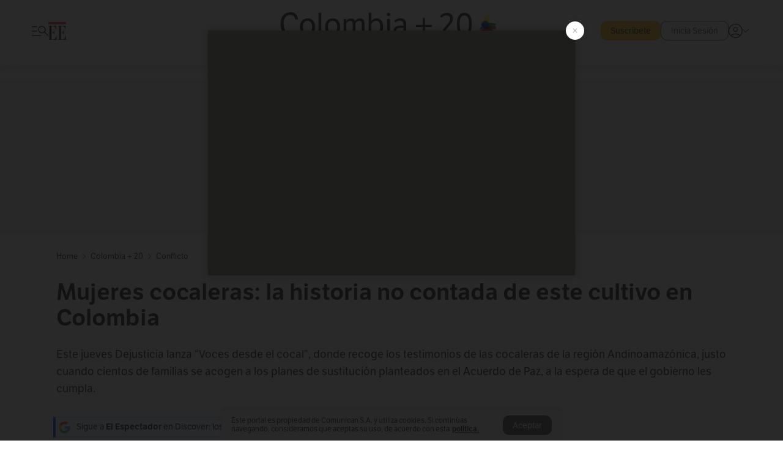

--- FILE ---
content_type: text/html; charset=utf-8
request_url: https://www.elespectador.com/colombia-20/conflicto/mujeres-cocaleras-la-historia-no-contada-de-este-cultivo-en-colombia-article/
body_size: 27141
content:
<!DOCTYPE html><html lang="es"><head><meta charSet="utf-8"/><link as="style" rel="preload" href="https://use.typekit.net/zke3dlb.css"/><link rel="stylesheet" href="https://use.typekit.net/zke3dlb.css"/><link rel="preload" href="/pf/resources/images/logoShort.svg?d=1148" as="image" type="image/svg+xml"/><link rel="stylesheet" href="/pf/dist/css/el-espectador.css?d=1148"/><link rel="stylesheet" href="/pf/resources/dist/newsletterStructure/css/style.css?d=1148"/><meta name="rating" content="general"/><link rel="preload" href="//securepubads.g.doubleclick.net/tag/js/gpt.js" as="script"/><script async="" src="https://cdn.tinypass.com/api/tinypass.min.js"></script><script defer="" src="/pf/resources/scripts/minified/arcads.minified.js?d=1148"></script><script async="" src="/pf/resources/scripts/minified/pianoInit.minified.js?d=1148"></script><script defer="" src="/pf/resources/scripts/minified/pianoScript.minified.js?d=1148"></script><script defer="" src="/pf/resources/scripts/minified/googlePiano.minified.js?d=1148"></script><script defer="" src="/pf/resources/scripts/minified/gtm.minified.js?d=1148"></script><script defer="" src="/pf/resources/scripts/minified/pixel-fb.minified.js?d=1148"></script><title>Mujeres cocaleras: la historia no contada de este cultivo en Colombia | EL ESPECTADOR</title><meta name="description" content="
	Este jueves Dejusticia lanza “Voces desde el cocal”, donde recoge los testimonios de las cocaleras de la región Andinoamazónica, justo cuando ..."/><meta name="keywords" content="Mujeres cocaleras, Mujeres cocaleras del sur de Colombia, campesinos cocaleros, Campesinos cocaleros en Colombia"/><meta name="news_keywords" content="Mujeres cocaleras, Mujeres cocaleras del sur de Colombia, campesinos cocaleros, Campesinos cocaleros en Colombia"/><meta name="cXenseParse:title" content="Mujeres cocaleras: la historia no contada de este cultivo en Colombia"/><meta name="cXenseParse:author" content="Carolina Mila / Dejusticia"/><meta name="cXenseParse:description" content="
	Este jueves Dejusticia lanza “Voces desde el cocal”, donde recoge los testimonios de las cocaleras de la región Andinoamazónica, justo cuando cientos de familias se acogen a los planes de sustitución planteados en el Acuerdo de Paz, a la espera de que el gobierno les cumpla.
"/><meta name="cXenseParse:keywords" content=",,,"/><meta name="cXenseParse:pageclass" content="article"/><meta name="cXenseParse:image" content="https://www.elespectador.com/resizer/v2/QZQ6OA7YLFB53MUKUBDCDRUAQ4.jpg?auth=20e08f183da1c002b42152bfe3f473d5aae072306d83a56820cdd702dbbef5a1&amp;width=657&amp;smart=true&amp;quality=60"/><meta name="cXenseParse:publishtime" content="2018-07-04T22:00:00Z"/><meta name="cXenseParse:recs:publishtime" content="2018-07-04T22:00:00Z"/><meta name="cXenseParse:articleid" content="KHJX5HGADFG63AJFUA2AGO55GE"/><meta name="cXenseParse:recs:articleid" content="KHJX5HGADFG63AJFUA2AGO55GE"/><meta name="cXenseParse:recs:category" content="Conflicto"/><meta name="cXenseParse:taxonomy" content="/colombia-20/conflicto"/><meta name="cXenseParse:esp-section" content="Conflicto"/><meta name="cXenseParse:esp-type" content="article"/><meta name="cXenseParse:url" content="https://www.elespectador.com/colombia-20/conflicto/mujeres-cocaleras-la-historia-no-contada-de-este-cultivo-en-colombia-article/"/><meta name="cXenseParse:esp-tipo_de_contenido" content=""/><meta name="cXenseParse:esp-modified_time" content="2021-06-06T07:26:49.146-05:00"/><meta name="robots" content="follow, index, max-snippet:150, max-image-preview:large  "/><link rel="amphtml" href="https://www.elespectador.com/colombia-20/conflicto/mujeres-cocaleras-la-historia-no-contada-de-este-cultivo-en-colombia-article/?outputType=amp"/><link rel="canonical" href="https://www.elespectador.com/colombia-20/conflicto/mujeres-cocaleras-la-historia-no-contada-de-este-cultivo-en-colombia-article/"/><link rel="alternate" hrefLang="es" href="https://www.elespectador.com/colombia-20/conflicto/mujeres-cocaleras-la-historia-no-contada-de-este-cultivo-en-colombia-article/"/><link rel="alternate" type="application/rss+xml" title="El Espectador - Discover - General" href="https://www.elespectador.com/arc/outboundfeeds/discover/?outputType=xml"/><link rel="alternate" type="application/rss+xml" title="El Espectador - Discover - Colombia-20" href="https://www.elespectador.com/arc/outboundfeeds/discover/category/colombia-20/?outputType=xml"/><link rel="alternate" type="application/rss+xml" title="El Espectador - Discover - Colombia-20 / Conflicto" href="https://www.elespectador.com/arc/outboundfeeds/discover/category/colombia-20/conflicto/?outputType=xml"/><meta name="language" content="spanish"/><meta name="genre" content="news"/><meta name="MobileOptimized" content="width"/><meta name="HandheldFriendly" content="true"/><meta name="viewport" content="width=device-width, initial-scale=1"/><meta name="author" content="El Espectador"/><meta property="ps:breadCrumb" content="Inicio"/><meta property="ps:contentTemplate" content="Home"/><meta property="ps:pageName" content="home"/><meta property="og:site_name" content="ELESPECTADOR.COM"/><meta property="og:url" content="https://www.elespectador.com/colombia-20/conflicto/mujeres-cocaleras-la-historia-no-contada-de-este-cultivo-en-colombia-article/"/><meta property="og:title" content="Mujeres cocaleras: la historia no contada de este cultivo en Colombia"/><meta property="og:description" content="
	Este jueves Dejusticia lanza “Voces desde el cocal”, donde recoge los testimonios de las cocaleras de la región Andinoamazónica, justo cuando ..."/><meta property="og:image" content="https://www.elespectador.com/resizer/v2/QZQ6OA7YLFB53MUKUBDCDRUAQ4.jpg?auth=20e08f183da1c002b42152bfe3f473d5aae072306d83a56820cdd702dbbef5a1&amp;width=657&amp;smart=true&amp;quality=60"/><meta property="og:country_name" content="Colombia"/><meta property="og:type" content="article"/><meta name="twitter:card" content="summary_large_image"/><meta name="twitter:site" content="@elespectador"/><meta name="twitter:creator" content="@elespectador"/><meta name="twitter:url" content="https://www.elespectador.com/colombia-20/conflicto/mujeres-cocaleras-la-historia-no-contada-de-este-cultivo-en-colombia-article/"/><meta property="twitter:title" content="Mujeres cocaleras: la historia no contada de este cultivo en Colombia"/><meta property="twitter:description" content="
	Este jueves Dejusticia lanza “Voces desde el cocal”, donde recoge los testimonios de las cocaleras de la región Andinoamazónica, justo cuando ..."/><meta name="twitter:image" content="https://www.elespectador.com/resizer/v2/QZQ6OA7YLFB53MUKUBDCDRUAQ4.jpg?auth=20e08f183da1c002b42152bfe3f473d5aae072306d83a56820cdd702dbbef5a1&amp;width=657&amp;smart=true&amp;quality=60"/><meta name="twitter:image:alt" content="Mujeres cocaleras: la historia no contada de este cultivo en Colombia"/><meta property="fb:app_id" content="687966271952902"/><meta property="fb:pages" content="14302129065"/><meta name="dcterms.title" content="ELESPECTADOR.COM"/><meta name="dcterms.type" content="Text"/><meta name="dcterms.identifier" content="https://www.elespectador.com/colombia-20/conflicto/mujeres-cocaleras-la-historia-no-contada-de-este-cultivo-en-colombia-article/"/><meta name="dcterms.format" content="text/html"/><meta name="geo.placename" content="Colombia"/><meta name="geo.position" content="4.6626515162041535;-74.05541002750398"/><meta name="ICBM" content="4.6626515162041535;-74.05541002750398"/><meta name="format-detection" content="telephone=no"/><meta name="distribution" content="global"/><meta name="geo.region" content="CO"/><meta name="EE-adCode" content="O55GE"/><meta property="article:author" content="El Espectador"/><meta property="article:section" content="Conflicto"/><meta property="article:published_time" content="2018-07-04T22:00:00Z"/><meta property="article:content_tier" content="free"/><meta name="article:modified_time" content="2021-06-06T07:26:49.146Z"/><meta name="google-signin-client_id" content="430461265313-2jlpt8n23uj7avn6ijfbj0gmto7dgrko.apps.googleusercontent.com"/><script async="" subscriptions-control="manual" src="https://news.google.com/swg/js/v1/swg.js"></script><script async="" src="https://news.google.com/swg/js/v1/swg-gaa.js"></script><script async="" src="/pf/resources/scripts/minified/membranaMedia.minified.js?d=1148"></script><script type="application/javascript" id="polyfill-script">if(!Array.prototype.includes||!(window.Object && window.Object.assign)||!window.Promise||!window.Symbol||!window.fetch){document.write('<script type="application/javascript" src="/pf/dist/engine/polyfill.js?d=1148&mxId=00000000" defer=""><\/script>')}</script><script id="fusion-engine-react-script" type="application/javascript" src="/pf/dist/engine/react.js?d=1148&amp;mxId=00000000" defer=""></script><script id="fusion-engine-combinations-script" type="application/javascript" src="/pf/dist/components/combinations/article.js?d=1148&amp;mxId=00000000" defer=""></script><link rel="icon" href="/pf/resources/images/favicons/logoFavicon.svg?d=1148" type="image/vnd.microsoft.icon"/><link rel="icon" href="/pf/resources/images/favicons/logoFavicon.svg?d=1148" type="image/svg+xml"/><link rel="icon" type="image/svg+xml" href="/pf/resources/images/favicons/logoFavicon-16.svg?d=1148" sizes="16x16"/><link rel="icon" type="image/svg+xml" href="/pf/resources/images/favicons/logoFavicon-32.svg?d=1148" sizes="32x32"/><link rel="icon" type="image/svg+xml" href="/pf/resources/images/favicons/logoFavicon-48.svg?d=1148" sizes="48x48"/><link rel="icon" type="image/svg+xml" href="/pf/resources/images/favicons/logoFavicon-76.svg?d=1148" sizes="76x76"/><link rel="icon" type="image/svg+xml" href="/pf/resources/images/favicons/logoFavicon-96.svg?d=1148" sizes="96x96"/><link rel="apple-touch-icon-precomposed" type="image/png" href="/pf/resources/images/favicons/favicon-EE-120.png?d=1148" sizes="120x120"/><link rel="apple-touch-icon-precomposed" type="image/png" href="/pf/resources/images/favicons/favicon-EE-152.png?d=1148" sizes="152x152"/><link rel="apple-touch-icon-precomposed" type="image/png" href="/pf/resources/images/favicons/favicon-EE-167.png?d=1148" sizes="167x167"/><link rel="apple-touch-icon-precomposed" type="image/png" href="/pf/resources/images/favicons/favicon-EE-180.png?d=1148" sizes="180x180"/><link rel="icon" type="image/svg+xml" href="/pf/resources/images/favicons/logoFavicon-192.svg?d=1148" sizes="192x192"/><link rel="manifest" href="/manifest.json"/><script defer="" src="https://cdnjs.cloudflare.com/ajax/libs/crypto-js/4.0.0/core.js" integrity="sha256-kZdkZhqgFNaGr6uXhjDI1wJie4rPdXuwZIwGvbkmxAI= sha384-16NHxQ56nk9L6mYJEMueErCQy3apXT3t+s3Zln/9Cb5r65PyVoyYWc1Xis2AyLeO sha512-juG4T5LbIw5oIaxRM4SsstO0WEuz3c6BwPhhzgIXvy98OM7UiZsvzCcTz7Is0zGHHIBPaDkCvJ3++uUqBFkRUg==" crossorigin="anonymous"></script><script defer="" src="https://cdnjs.cloudflare.com/ajax/libs/crypto-js/4.0.0/md5.min.js" integrity="sha256-HX0j5mAQX1PZWyNi/7GYv7G27BRBRlmNKXHbGv4fUYg= sha384-8grjJYqm7LKLYU+wyJNSF5VuUdBkO2nhlP5uc1Yucc9Q1UfngglfeZonVNCLIoCR sha512-VLDQac8zlryHkFvL1HIH9KKjkPNdsNLEXM/vImKGMaNkEXbNtb+dyhnyXFkxai1RVNtwrD5L7vffgtzYzeKI3A==" crossorigin="anonymous"></script><div id="fusion-static-enter:custom-structured-data" style="display:none" data-fusion-component="custom-structured-data"></div><script type="application/ld+json">{
    "@context": "https://schema.org",
    "@type":"Organization",
    "name":"El Espectador",
    "url":"https://www.elespectador.com",
    "logo":{
      "@type":"ImageObject",
      "url":"/pf/resources/images/favicons/favicon-EE-152.png?d=1148",
      "width":"300"
    },
    "contactPoint": {
      "@type": "ContactPoint",
      "telephone": "018000510903",
      "contactType": "Servicio al cliente"
    },
    "sameAs":[
      "https://www.facebook.com/elespectadorcom",
      "https://twitter.com/elespectador",
      "https://www.instagram.com/elespectador/",
      "https://www.youtube.com/user/Elespectadorcom?sub_confirmation=1"
    ]}
    </script><script type="application/ld+json">{
  "@context": "http://schema.org",
  "@type": "WebSite",
  "name": "El Espectador",
  "url": "https://www.elespectador.com",
  "sameAs":[
    "https://www.facebook.com/elespectadorcom",
    "https://twitter.com/elespectador",
    "https://www.instagram.com/elespectador/",
    "https://www.youtube.com/user/Elespectadorcom?sub_confirmation=1"
  ]
  ,
      "potentialAction": {
        "@type": "SearchAction",
        "target": "https://www.elespectador.com/buscador/{q}",
        "query-input": "required name=q"
      }
}</script><div id="fusion-static-exit:custom-structured-data" style="display:none" data-fusion-component="custom-structured-data"></div><script src="https://jsc.mgid.com/site/939125.js" async=""></script><script defer="" src="/pf/resources/scripts/minified/adsmovil.minified.js?d=1148"></script><script type="application/json">var params = {
    'email':'',
    'phone': '',
    'puid': ''
}
adsmovil.Init(params);</script><script defer="" src="/pf/resources/scripts/minified/ssm.minified.js?d=1148"></script><script async="" src="https://a.teads.tv/analytics/tag.js"></script>
<script>(window.BOOMR_mq=window.BOOMR_mq||[]).push(["addVar",{"rua.upush":"false","rua.cpush":"false","rua.upre":"false","rua.cpre":"false","rua.uprl":"false","rua.cprl":"false","rua.cprf":"false","rua.trans":"","rua.cook":"false","rua.ims":"false","rua.ufprl":"false","rua.cfprl":"false","rua.isuxp":"false","rua.texp":"norulematch","rua.ceh":"false","rua.ueh":"false","rua.ieh.st":"0"}]);</script>
                              <script>!function(e){var n="https://s.go-mpulse.net/boomerang/";if("False"=="True")e.BOOMR_config=e.BOOMR_config||{},e.BOOMR_config.PageParams=e.BOOMR_config.PageParams||{},e.BOOMR_config.PageParams.pci=!0,n="https://s2.go-mpulse.net/boomerang/";if(window.BOOMR_API_key="GRJMD-A2LGW-55R3Y-KNEZE-U6B3Q",function(){function e(){if(!o){var e=document.createElement("script");e.id="boomr-scr-as",e.src=window.BOOMR.url,e.async=!0,i.parentNode.appendChild(e),o=!0}}function t(e){o=!0;var n,t,a,r,d=document,O=window;if(window.BOOMR.snippetMethod=e?"if":"i",t=function(e,n){var t=d.createElement("script");t.id=n||"boomr-if-as",t.src=window.BOOMR.url,BOOMR_lstart=(new Date).getTime(),e=e||d.body,e.appendChild(t)},!window.addEventListener&&window.attachEvent&&navigator.userAgent.match(/MSIE [67]\./))return window.BOOMR.snippetMethod="s",void t(i.parentNode,"boomr-async");a=document.createElement("IFRAME"),a.src="about:blank",a.title="",a.role="presentation",a.loading="eager",r=(a.frameElement||a).style,r.width=0,r.height=0,r.border=0,r.display="none",i.parentNode.appendChild(a);try{O=a.contentWindow,d=O.document.open()}catch(_){n=document.domain,a.src="javascript:var d=document.open();d.domain='"+n+"';void(0);",O=a.contentWindow,d=O.document.open()}if(n)d._boomrl=function(){this.domain=n,t()},d.write("<bo"+"dy onload='document._boomrl();'>");else if(O._boomrl=function(){t()},O.addEventListener)O.addEventListener("load",O._boomrl,!1);else if(O.attachEvent)O.attachEvent("onload",O._boomrl);d.close()}function a(e){window.BOOMR_onload=e&&e.timeStamp||(new Date).getTime()}if(!window.BOOMR||!window.BOOMR.version&&!window.BOOMR.snippetExecuted){window.BOOMR=window.BOOMR||{},window.BOOMR.snippetStart=(new Date).getTime(),window.BOOMR.snippetExecuted=!0,window.BOOMR.snippetVersion=12,window.BOOMR.url=n+"GRJMD-A2LGW-55R3Y-KNEZE-U6B3Q";var i=document.currentScript||document.getElementsByTagName("script")[0],o=!1,r=document.createElement("link");if(r.relList&&"function"==typeof r.relList.supports&&r.relList.supports("preload")&&"as"in r)window.BOOMR.snippetMethod="p",r.href=window.BOOMR.url,r.rel="preload",r.as="script",r.addEventListener("load",e),r.addEventListener("error",function(){t(!0)}),setTimeout(function(){if(!o)t(!0)},3e3),BOOMR_lstart=(new Date).getTime(),i.parentNode.appendChild(r);else t(!1);if(window.addEventListener)window.addEventListener("load",a,!1);else if(window.attachEvent)window.attachEvent("onload",a)}}(),"".length>0)if(e&&"performance"in e&&e.performance&&"function"==typeof e.performance.setResourceTimingBufferSize)e.performance.setResourceTimingBufferSize();!function(){if(BOOMR=e.BOOMR||{},BOOMR.plugins=BOOMR.plugins||{},!BOOMR.plugins.AK){var n=""=="true"?1:0,t="",a="cj3xckixeeovg2ltanca-f-ff30f14f4-clientnsv4-s.akamaihd.net",i="false"=="true"?2:1,o={"ak.v":"39","ak.cp":"927404","ak.ai":parseInt("594085",10),"ak.ol":"0","ak.cr":9,"ak.ipv":4,"ak.proto":"h2","ak.rid":"45abeaf9","ak.r":44162,"ak.a2":n,"ak.m":"dscr","ak.n":"ff","ak.bpcip":"18.119.113.0","ak.cport":49252,"ak.gh":"23.33.28.83","ak.quicv":"","ak.tlsv":"tls1.3","ak.0rtt":"","ak.0rtt.ed":"","ak.csrc":"-","ak.acc":"","ak.t":"1769145156","ak.ak":"hOBiQwZUYzCg5VSAfCLimQ==0HLKbbWxN1XFoRbaYhqvTd2i0aVBdrOoXS6kgv+bKAFrtAm/v7fuCJdXzVnjcAAkMXJa4WxA3mMJvQHFo/jga5My8e6CJ7E2NYhPpem/4SH5tC+c9dohefItsrxIKoTTSqSe5jQ1vQFqKsBvhQM/ZVgsMjXHyX9ax9R0iuTQZKLhgnmhoN/098Yw7ftuf/+jZoYnnRlCetxCxVXlDIlCdMu2dt4GZu8OoQvpPs40x0VJSkXz2Uji58s9kO0uBes54+pH6/0h8y6rilanonfRUqj3xI8KO9C4S4yxSEIrV9Uj7Z8hgmv6C0V6x0JRiOf/AumZ727uJ9lmEQ+V/A/265TShLBQz9KKGOmn1poV2Quehz0MHmXg1gSyg1Q5snKf1iIcA8TwWqfKYGClu+ZXqcfVHHn6zL8NCz5wHmO1scw=","ak.pv":"62","ak.dpoabenc":"","ak.tf":i};if(""!==t)o["ak.ruds"]=t;var r={i:!1,av:function(n){var t="http.initiator";if(n&&(!n[t]||"spa_hard"===n[t]))o["ak.feo"]=void 0!==e.aFeoApplied?1:0,BOOMR.addVar(o)},rv:function(){var e=["ak.bpcip","ak.cport","ak.cr","ak.csrc","ak.gh","ak.ipv","ak.m","ak.n","ak.ol","ak.proto","ak.quicv","ak.tlsv","ak.0rtt","ak.0rtt.ed","ak.r","ak.acc","ak.t","ak.tf"];BOOMR.removeVar(e)}};BOOMR.plugins.AK={akVars:o,akDNSPreFetchDomain:a,init:function(){if(!r.i){var e=BOOMR.subscribe;e("before_beacon",r.av,null,null),e("onbeacon",r.rv,null,null),r.i=!0}return this},is_complete:function(){return!0}}}}()}(window);</script></head><body class=""><noscript><iframe src="https://www.googletagmanager.com/ns.html?id=GTM-5FQVPR" title="Tag manager no script" height="0" width="0" style="display:none;visibility:hidden"></iframe></noscript><div id="fusion-app"><div id="containerNoAdsLayout" class="Site_skin "><div class="Auth"></div><div class="OneSignal"></div><div><div><style>.onesignal-slidedown-container {
    display: none !important;
  }
  </style><div class="Modal-hide"><div class="Modal-Container"><div id=""><div><div id="notificationPopup"><div class="Modal-Container"><div><img class="Modal-Image" src="/pf/resources/images/logoShortLight.svg?d=1148" alt="Logo El Espectador"/></div><div><div class="Modal-Text">No te pierdas ningún acontecimiento, accede a nuestras notificaciones</div><div class="Modal-ContainerButton"><button class="Button Button_text Button_ Button_text_" type="button">No, gracias</button><div class="onesignal-customlink-container"></div></div></div></div></div></div></div></div></div></div></div><header id="header-layout_branded"><div class="Header Header-TopBar Header_brandedSite  "><div class="Header-Content"><div class="BurgerMenu-OpenButton"><svg viewBox="0 0 1024 1024" style="display:inline-block;stroke:currentColor;fill:currentColor"><path d="M28.158 828.615c-37.317 1.365-37.772-58.706 0-57.341h537.91c37.317-1.365 37.772 58.706 0 57.341h-537.91zM28.158 552.834c-37.317 1.365-37.772-58.706 0-57.341h277.601c15.928 0 29.125 12.743 28.67 28.67 0 15.928-12.743 29.125-28.67 28.67h-277.601zM28.158 277.053c-37.317 1.365-37.772-58.706 0-57.341h277.601c15.928 0 29.125 12.743 28.67 28.67 0 15.928-12.743 29.125-28.67 28.67h-277.601zM627.959 658.869c-201.147 9.557-314.463-258.943-165.195-394.559 194.776-202.513 531.539 84.191 348.594 304.907l203.423 200.237c12.743 10.467 11.832 29.58 0 40.957-10.467 11.377-29.58 10.467-40.957 0l-203.423-200.237c-40.957 30.946-91.472 49.149-142.897 49.149zM627.959 601.528c48.694 0 90.562-16.838 124.693-50.514s51.425-74.634 51.425-122.872c0-48.239-17.293-89.197-51.425-122.872s-75.999-50.514-124.693-50.514-90.562 16.838-124.693 50.514c-34.131 33.676-51.425 74.634-51.425 122.872s17.293 89.197 51.425 122.872c34.131 33.676 75.999 50.514 124.693 50.514z"></path></svg></div><div class="Header-Logo "><a href="/" rel="noreferrer"><picture class="Header-LogoImage"><img src="/pf/resources/images/logoShort.svg?d=1148" alt="Elespectador.com: Últimas noticias de Colombia y el mundo" width="29" height="29"/></picture></a></div><div class="Header-ContainerUser"><div class="Header-User" id="UserAvatarContainer"><div class="Header-UserContainer"><div class="Header-Anon "><svg class="Header-AvatarCircle" viewBox="0 0 1024 1024" style="display:inline-block;stroke:currentColor;fill:currentColor"><path d="M177.79 824.384c190.977-148.689 469.712-148.689 660.689 0 276.462-268.732 58.657-784.824-330.117-767.545-388.774-17.279-607.034 499.268-330.572 767.545zM507.908 586.117c-224.171 2.274-224.171-343.758 0-341.485 224.171-2.274 224.171 343.758 0 341.485zM507.908 1024.455c-677.513-16.824-677.513-1007.631 0-1024 677.513 16.824 677.513 1007.631 0 1024zM507.908 967.616c100.49 0.455 211.893-37.741 286.465-102.764-155.964-127.318-417.876-130.046-572.931 0 74.572 65.023 185.975 103.673 286.465 102.764zM507.908 529.279c148.234 4.092 148.234-231.901 0-227.808-148.234-4.092-148.234 231.901 0 227.808z"></path></svg><svg class="Header-Arrow " viewBox="0 0 422 1024" style="display:inline-block;stroke:currentColor;fill:currentColor"><path d="M336.696 512.431l-321.106-321.106c-35.676-32.942 19.56-91.257 53.521-53.521l331.738 331.738c12.684 12.684 17.846 25.385 17.846 42.877 0 17.151-5.146 30.19-17.846 42.877l-331.738 331.738c-32.942 35.338-91.257-19.56-53.521-53.521l321.106-321.106z"></path></svg></div></div></div></div></div><div class="Header-brandNav"><a href="/colombia-20" class="Header-BrandedContainer"><div class="Header-BrandedLogo "><p class="Header-BrandedName">Colombia + 20</p><div class="Header-LogoContainer false" style="width:25px;height:25px"></div></div><p class="Header-BrandedDescription">Haciendo País</p></a></div><div class="Header-ScrollProgressBar Header-ScrollProgressBar_hide"><div class="Header-ScrollProgressBarFill" style="width:0%"></div></div></div><div class="Header-BrandPlaceholder"></div><div class="Ads_megaBannerTopContainer Ads_megaBannerTopContainerArticle"><div><div id="fallBackAdContainer" class="Ads_megaBannerTopFallBackContainer"><div id="fallBackAd" class="Ads_megaBannerTopFallBack">Publicidad</div></div></div></div><div class="StickyAd StickyAd_showAd  "><div id="closeSticky"><div class="StickyAd-closeAd StickyAd-closeAd_showAd"><span><svg class="StickyAd-Icon " viewBox="0 0 1024 1024" style="display:inline-block;stroke:currentColor;fill:currentColor"><path d="M507.453 552.469l184.611 184.611c10.913 10.913 29.101 11.822 40.469 0 12.277-11.822 12.277-28.647 0-40.469l-184.611-184.611 184.611-184.611c10.913-10.913 11.822-29.101 0-40.469-11.822-12.277-28.647-12.277-40.469 0l-184.611 184.611-184.611-184.611c-5.141-5.26-12.307-8.522-20.234-8.522s-15.094 3.262-20.229 8.517l-0.005 0.005c-12.277 11.822-12.277 28.647 0 40.469l184.611 184.611-184.611 184.611c-10.913 10.913-11.822 29.101 0 40.469 11.822 12.277 28.647 12.277 40.469 0l184.611-184.611zM507.453 1024.455c-677.059-20.007-677.059-1003.993 0-1024 677.059 20.007 677.059 1003.993 0 1024zM507.453 967.616c126.863 0 234.629-44.107 322.842-132.32s132.32-195.979 132.32-322.842-44.107-234.629-132.32-322.842-195.979-132.32-322.842-132.32-234.629 44.107-322.842 132.32-132.32 195.979-132.32 322.842 44.107 234.629 132.32 322.842 195.979 132.32 322.842 132.32z"></path></svg></span></div></div><div class="StickyAd-adWrapper" id="StickyContainer"></div></div><div class="PianoContainer-UserMenu"></div></header><div class="Container  Container_article"><div id="onlive-layout" class="GlobalContainer Layout-Container 
          
          "><div></div></div><div id="main-layout" class="
            GlobalContainer Layout-Container "><section id=""><div><script type="application/ld+json">{
    "@context": "https://schema.org",
    "@type": "BreadcrumbList",
    "itemListElement": [
      {
        "@type": "ListItem",
        "position": 0,
        "item":
        {
          "@id": "/",
          "name": "Home"
        }
      },
      
          {
            "@type": "ListItem",
            "position": 1,
            "item":
            {
              "@id": "/colombia-20",
              "name": "Colombia + 20"
            }
          },
          {
            "@type": "ListItem",
            "position": 2,
            "item":
            {
              "@id": "/colombia-20/conflicto",
              "name": "Conflicto"
            }
          }
    ]
  }</script><div class="Breadcrumb   "><div class="Breadcrumb-Container"><span class="Breadcrumb-Text"><a href="/"><h3>Home</h3></a></span><span class="Breadcrumb-Text Breadcrumb-SectionText"><svg class="Breadcrumb Breadcrumb-Icon" viewBox="0 0 422 1024" style="display:inline-block;stroke:currentColor;fill:currentColor"><path d="M336.696 512.431l-321.106-321.106c-35.676-32.942 19.56-91.257 53.521-53.521l331.738 331.738c12.684 12.684 17.846 25.385 17.846 42.877 0 17.151-5.146 30.19-17.846 42.877l-331.738 331.738c-32.942 35.338-91.257-19.56-53.521-53.521l321.106-321.106z"></path></svg><a href="/colombia-20/"><div class="">Colombia + 20</div></a></span><span class="Breadcrumb-Text Breadcrumb-SectionText"><svg class="Breadcrumb Breadcrumb-Icon" viewBox="0 0 422 1024" style="display:inline-block;stroke:currentColor;fill:currentColor"><path d="M336.696 512.431l-321.106-321.106c-35.676-32.942 19.56-91.257 53.521-53.521l331.738 331.738c12.684 12.684 17.846 25.385 17.846 42.877 0 17.151-5.146 30.19-17.846 42.877l-331.738 331.738c-32.942 35.338-91.257-19.56-53.521-53.521l321.106-321.106z"></path></svg><a href="/colombia-20/conflicto/"><div class="">Conflicto</div></a></span></div></div></div><div class="ArticleHeader ArticleHeader_article
        "><h1 class="Title ArticleHeader-Title">Mujeres cocaleras: la historia no contada de este cultivo en Colombia</h1><h2 class="ArticleHeader-Hook"><div>
	Este jueves Dejusticia lanza “Voces desde el cocal”, donde recoge los testimonios de las cocaleras de la región Andinoamazónica, justo cuando cientos de familias se acogen a los planes de sustitución planteados en el Acuerdo de Paz, a la espera de que el gobierno les cumpla.
</div></h2><a href="https://profile.google.com/cp/CgkvbS8wOTFneHk" class="BannerAlert BannerAlert_google  "><svg class="BannerAlert-Icon" viewBox="0 0 1024 1024" style="display:inline-block;stroke:currentColor;fill:currentColor"><path d="M665.19 773.325c58.982-34.406 106.086-90.112 129.434-154.829h-272.384v-202.342h490.291c35.635 188.416-35.635 373.555-181.453 493.568l-165.478-136.397z" fill="rgb(81, 142, 247)"></path><path d="M665.19 773.325l165.478 136.397c-248.218 203.981-620.134 124.109-769.229-156.877l163.43-134.349c63.898 176.128 279.347 248.218 440.32 154.829z" fill="rgb(41, 179, 70)"></path><path d="M222.413 411.648l-165.478-133.939c133.939-263.373 465.306-357.581 719.258-203.571 8.192 4.915 58.163 38.502 58.982 43.418l-2.048 4.506-162.202 132.301c-138.035-87.654-323.174-46.285-412.877 89.293-11.469 17.203-29.082 49.152-35.226 67.994z" fill="rgb(251, 64, 29)"></path><path d="M222.413 411.648c-20.89 60.621-19.661 146.637 2.458 206.848l-163.43 134.349c-79.872-150.323-82.33-323.174-4.506-475.136l165.478 134.349z" fill="rgb(250, 186, 1)"></path></svg><div class="BannerAlert-Text"><span>Sigue a </span><span class="BannerAlert-Text_semibold">El Espectador</span><span> en Discover: los temas que te gustan, directo y al instante.</span></div></a><div class="ArticleHeader-ContainerSocial"><div class="ArticleHeader-ContainerInfo"><div class="ArticleHeader-ContainerAuthor"><div class="ArticleHeader-Author">Carolina Mila / Dejusticia</div><div class="Datetime ArticleHeader-Date">05 de julio de 2018 - 03:00 a. m.</div></div></div><div class="SocialMedia "><div class="SocialMedia_share"><div class="SocialMedia-shareIcon"><div class="PopUpShare "><a href=""><svg class="SocialMedia-Icon" viewBox="0 0 1476 1024" style="display:inline-block;stroke:currentColor;fill:currentColor"><path d="M499.144 480.391c-133.72-3.483-253.532 115.83-250.049 250.049v178.467c1.488 46.732-73.080 46.732-71.582 0v-178.467c-4.473-172.996 148.137-325.614 321.133-321.133h684.031l-266.951-267.45c-36.29-31.818 19.388-85.010 50.707-50.707 9.444 17.899 357.423 334.061 330.582 353.948 27.834 18.39-322.63 337.046-330.582 353.948-31.319 35.791-85.010-19.388-51.206-50.707l267.45-267.45h-683.537z"></path></svg><span class="PopUpShare-Text">Compartir</span></a><div class="PopUpShare-Box false"><div class="PopUpShare-Box_share"><span><svg url="https://www.elespectador.com/colombia-20/conflicto/mujeres-cocaleras-la-historia-no-contada-de-este-cultivo-en-colombia-article//?utm_source=interno&amp;utm_medium=boton&amp;utm_campaign=share_content&amp;utm_content=boton_copiar_articulos" viewBox="0 0 1023 1024" style="display:inline-block;stroke:currentColor;fill:currentColor"><path d="M480.997 846.401c-193.23 201.753-505.448-110.823-303.697-303.697l113.305-113.305c23.446-24.859 62.518 13.499 37.298 37.298-51.145 58.608-170.144 137.821-160.554 228.038-6.036 140.305 181.86 217.379 276.343 114.733l113.305-113.305c23.446-25.216 62.518 13.856 37.298 37.298l-113.305 113.305zM419.543 641.451c-5.323 5.323-11.366 7.82-18.466 7.82s-13.499-2.483-18.823-7.82-7.82-11.366-7.82-18.466 2.483-13.499 7.82-18.466l223.415-223.415c5.323-5.323 11.366-7.82 18.466-7.82s13.499 2.483 18.823 7.82 7.82 11.366 7.82 18.466-2.483 13.499-7.82 18.466l-223.415 223.415zM734.957 592.79c-23.446 24.859-62.518-13.499-37.298-37.298l113.305-113.305c149.895-149.895-79.214-378.991-229.454-229.454l-113.305 113.305c-23.446 25.216-62.518-13.856-37.298-37.298l113.305-113.305c79.916-84.18 223.772-84.18 303.697 0 84.18 79.916 84.18 223.772 0 303.697l-113.305 113.305z"></path></svg>Copiar link</span></div><div class="PopUpShare-Box_share"><button aria-label="twitter" class="react-share__ShareButton" style="background-color:transparent;border:none;padding:0;font:inherit;color:inherit;cursor:pointer"><svg class="SocialMedia-Icon_share" viewBox="0 0 1024 1024" style="display:inline-block;stroke:currentColor;fill:currentColor"><path d="M155.566 176.768l276.5 369.906-278.22 300.558h62.753l243.544-263.31 196.846 263.31h213.176l-292.261-390.526 259.304-279.938h-62.753l-224.345 242.392-181.373-242.392h-213.176zM247.821 222.896h97.994l432.362 578.209h-97.994l-432.362-578.209z"></path></svg></button><span>X</span></div><div class="PopUpShare-Box_share"><button aria-label="facebook" class="react-share__ShareButton" style="background-color:transparent;border:none;padding:0;font:inherit;color:inherit;cursor:pointer"><svg class="SocialMedia-Icon_share" viewBox="0 0 1024 1024" style="display:inline-block;stroke:currentColor;fill:currentColor"><path d="M431.718 557.963h-7.548q-41.545 0-83.032 0c-14.248 0-19.31-5.12-19.31-19.427q0-55.296 0-110.592c0-14.131 5.383-19.573 19.427-19.573h90.463v-80.223c-0.058-1.789-0.090-3.893-0.090-6.004 0-35.463 9.242-68.767 25.448-97.635l-0.519 1.006c18.196-31.379 46.465-55.204 80.308-67.313l1.056-0.33c20.012-7.313 43.117-11.543 67.209-11.543 0.883 0 1.764 0.006 2.644 0.017l-0.134-0.001q44.822 0 89.644 0c12.815 0 18.52 5.705 18.52 18.608q0 51.99 0 103.98c0 13.078-5.442 18.344-18.608 18.432-24.459 0.263-48.976 0-73.406 1.083-0.707-0.052-1.531-0.081-2.363-0.081-12.838 0-24.032 7.037-29.936 17.465l-0.089 0.171c-3.010 5.801-4.934 12.611-5.32 19.829l-0.005 0.124c-0.556 27.034-0.234 54.126-0.234 82.183h105.326c14.921 0 20.041 5.12 20.041 20.129q0 54.945 0 109.978c0 14.629-4.798 19.485-19.836 19.544h-105.911v296.55c0 15.828-4.974 20.86-20.48 20.86h-114.103c-13.78 0-19.134-5.383-19.134-19.105v-298.423z"></path></svg></button><span>Facebook</span></div><div class="PopUpShare-Box_share"><button aria-label="whatsapp" class="react-share__ShareButton" style="background-color:transparent;border:none;padding:0;font:inherit;color:inherit;cursor:pointer"><svg class="SocialMedia-Icon_share" viewBox="0 0 1026 1024" style="display:inline-block;stroke:currentColor;fill:currentColor"><path d="M512 73.728c241.664 0 438.272 196.608 438.272 438.272s-196.608 438.272-438.272 438.272c-74.547 0-147.866-18.842-212.173-54.886l-25.395-13.926-28.262 6.963-149.504 36.454 33.997-158.515 5.734-26.214-12.698-23.757c-33.587-63.488-50.381-131.891-50.381-203.981 0.41-242.074 197.018-438.682 438.682-438.682zM512 0c-282.624 0-512 229.376-512 512 0 86.016 21.299 167.117 58.982 238.387l-58.982 273.613 263.782-64.307c73.318 40.96 158.106 64.307 248.218 64.307 282.624 0 512-229.376 512-512s-229.376-512-512-512z"></path><path d="M512 581.222c-55.296-45.466-137.626-99.123-90.112-164.25 25.395-51.2-40.55-176.128-105.677-127.795-208.077 182.682 373.555 580.403 433.766 362.496 16.794-44.646-31.949-68.813-65.946-81.51-78.234-24.166-70.042 99.123-172.032 10.65z"></path></svg></button><span>Whatsapp</span></div><div class="PopUpShare-Box_share"><button aria-label="linkedin" class="react-share__ShareButton" style="background-color:transparent;border:none;padding:0;font:inherit;color:inherit;cursor:pointer"><svg class="SocialMedia-Icon_share" viewBox="0 0 1024 1024" style="display:inline-block;stroke:currentColor;fill:currentColor"><path d="M576.154 1024h-212.862v-673.49c0-6.391 0.492-10.815 8.849-10.815 64.891 0.983 130.274-1.966 195.165 0.983v93.404c90.454-158.295 381.481-151.904 436.048 33.429 44.735 177.467 13.765 374.107 22.614 555.998h-212.862v-343.627c3.933-75.706-16.223-179.434-112.576-171.568-102.253-1.966-129.782 93.404-124.866 178.942v336.253z"></path><path d="M17.698 340.678h211.879v683.322h-211.879z"></path><path d="M246.783 123.391c2.458 160.261-249.241 160.261-246.783 0 0-68.332 55.059-123.391 123.391-123.391 0.381-0.004 0.83-0.007 1.281-0.007 67.441 0 122.113 54.672 122.113 122.113 0 0.279-0.001 0.558-0.003 0.836l0-0.043z"></path></svg></button><span>LinkedIn</span></div><div class="PopUpShare-Box_share"><button aria-label="email" class="react-share__ShareButton" style="background-color:transparent;border:none;padding:0;font:inherit;color:inherit;cursor:pointer"><svg class="SocialMedia-Icon_share" viewBox="0 0 1024 1024" style="display:inline-block;stroke:currentColor;fill:currentColor"><path d="M797.318 283.809c11.392 0 20.941 9.239 20.941 20.941v414.502c0 11.392-9.239 20.941-20.941 20.941h-570.944c-11.564 0-20.941-9.377-20.941-20.941v0-414.502c0-11.392 9.239-20.941 20.941-20.941h571.248zM797.625 243.775h-571.248c-33.569 0-60.976 27.407-60.976 60.976v414.502c0 33.569 27.407 60.976 60.976 60.976h571.248c33.569 0 60.976-27.407 60.976-60.976v-414.502c0-33.569-27.407-60.976-60.976-60.976z"></path><path d="M200.508 289.045l311.648 202.938 306.411-198.010" fill="none" stroke-linejoin="miter" stroke-linecap="butt" stroke-miterlimit="10" stroke-width="76.41791044776119"></path></svg></button><span>Correo electrónico</span></div></div></div></div><div title="Guardar artículo"><div class="Bookmark   "><svg class="SocialMedia-Icon" viewBox="0 0 592 1024" style="display:inline-block;stroke:currentColor;fill:currentColor"><path d="M40.757 198.221l7.844 638.467 247.543-90.669 247.859 90.669 14.747-638.467h-517.988z" fill="none"></path><path d="M296.148 779.903l-179.46 77.179c-25.729 10.981-50.51 9.099-73.727-6.277s-34.822-37.022-34.822-64.634v-548.738c0-21.963 7.532-40.476 22.279-55.219s33.259-22.279 55.219-22.279h420.727c21.963 0 40.476 7.532 55.219 22.279s22.279 33.259 22.279 55.219v548.421c0 27.607-11.607 49.256-34.822 64.634s-47.692 17.57-73.727 6.277l-179.46-77.179zM506.667 207.947h-420.727c-29.495 4.082-29.495 29.495-29.495 29.495v546.543s0 37.966 41.415 27.607l198.289-85.651 198.289 85.651s37.966 10.665 41.415-27.607v-546.543c-0.939-23.841-29.495-29.495-29.495-29.495z"></path></svg><div class="Bookmark-Text">Guardar</div></div></div><div class="SocialMedia-CommentCounter false"><a href="#comments"><svg class="SocialMedia-Icon" viewBox="0 0 1210 1024" style="display:inline-block;stroke:currentColor;fill:currentColor"><path d="M777.548 203.929c112.553 0 203.795 91.239 203.795 203.795v0 37.361c0.001 0.173 0.001 0.373 0.001 0.576 0 95.536-65.976 175.658-154.852 197.293l-1.39 0.287-19.023 4.482-76.289 76.289v-75.132h-297.332c-112.553 0-203.795-91.239-203.795-203.795v0-37.361c0-112.553 91.239-203.795 203.795-203.795v0zM777.548 136h-345.089c-150.069 0-271.724 121.655-271.724 271.724v0 37.361c0 150.069 121.655 271.724 271.724 271.724v0h229.605v171.185l178.658-178.658c120.519-29.53 208.536-136.613 208.549-264.25v-37.363c0-150.069-121.655-271.724-271.724-271.724v0z"></path></svg><span>Comentar (0)</span></a></div><a class="SocialMedia_whatsappChanel" href="https://whatsapp.com/channel/0029VZzbXdXLSmbdQGUY8H02" id="Whatsapp-Icon"><svg class="SocialMedia-Icon SocialMedia_whatsapp article" viewBox="0 0 1026 1024" style="display:inline-block;stroke:currentColor;fill:currentColor"><path d="M512 73.728c241.664 0 438.272 196.608 438.272 438.272s-196.608 438.272-438.272 438.272c-74.547 0-147.866-18.842-212.173-54.886l-25.395-13.926-28.262 6.963-149.504 36.454 33.997-158.515 5.734-26.214-12.698-23.757c-33.587-63.488-50.381-131.891-50.381-203.981 0.41-242.074 197.018-438.682 438.682-438.682zM512 0c-282.624 0-512 229.376-512 512 0 86.016 21.299 167.117 58.982 238.387l-58.982 273.613 263.782-64.307c73.318 40.96 158.106 64.307 248.218 64.307 282.624 0 512-229.376 512-512s-229.376-512-512-512z"></path><path d="M512 581.222c-55.296-45.466-137.626-99.123-90.112-164.25 25.395-51.2-40.55-176.128-105.677-127.795-208.077 182.682 373.555 580.403 433.766 362.496 16.794-44.646-31.949-68.813-65.946-81.51-78.234-24.166-70.042 99.123-172.032 10.65z"></path></svg><div class="Bookmark-Text">Únete</div></a></div></div></div></div><div class="Layout-Divisions"><div class="Article Article_article"><div class="Article_article
          "><div class=" "><section class="pure-u-xl-8-12"><article><div class="Article-Content 
        
        no-paywall    "><script type="application/ld+json">{
      "@context": "https://schema.org",
      "@type": "NewsArticle",
      "mainEntityOfPage": {
        "@type": "WebPage",
        "@id": "https://www.elespectador.com/colombia-20/conflicto/mujeres-cocaleras-la-historia-no-contada-de-este-cultivo-en-colombia-article/"
      },      
    "mainEntity": {
              "@type": "ItemList",
              "itemListElement": [
      {
          "@type": "ListItem",
          "position": 0,
          "item":
          {
            "@type":"WebPage",
            "@id": "https://www.elespectador.com/tags/undefined/",
            "name": "Mujeres cocaleras"
          }
        },{
          "@type": "ListItem",
          "position": 1,
          "item":
          {
            "@type":"WebPage",
            "@id": "https://www.elespectador.com/tags/undefined/",
            "name": "Mujeres cocaleras del sur de Colombia"
          }
        },{
          "@type": "ListItem",
          "position": 2,
          "item":
          {
            "@type":"WebPage",
            "@id": "https://www.elespectador.com/tags/undefined/",
            "name": "campesinos cocaleros"
          }
        },{
          "@type": "ListItem",
          "position": 3,
          "item":
          {
            "@type":"WebPage",
            "@id": "https://www.elespectador.com/tags/undefined/",
            "name": "Campesinos cocaleros en Colombia"
          }
        }
    ]},  
      "headline": "Mujeres cocaleras: la historia no contada de este cultivo en Colombia",
      "alternativeHeadline": "Mujeres cocaleras: la historia no contada de este cultivo en Colombia",
      "articleSection": "Conflicto",
      "url": "https://www.elespectador.com/colombia-20/conflicto/mujeres-cocaleras-la-historia-no-contada-de-este-cultivo-en-colombia-article/",
      "image": ["https://cloudfront-us-east-1.images.arcpublishing.com/elespectador/QZQ6OA7YLFB53MUKUBDCDRUAQ4.jpg"],
      "datePublished": "2018-07-04T22:00:00-05:00",
      "dateModified": "2021-06-06T02:26:49-05:00",
      "author": [
         {
                      "@type": "Person",
                      "name":"Carolina Mila / Dejusticia"
                      
                    }
      ],
       "publisher": {
        "@id": "https://www.elespectador.com",
        "@type": "NewsMediaOrganization",
        "name": "El Espectador",
        "logo": {
          "@type": "ImageObject",
          "url": "https://www.elespectador.com/pf/resources/images/favicons/favicon-EE-152.png?d=1148"
        }
      },
      "description": "\r\n\tEste jueves Dejusticia lanza “Voces desde el cocal”, donde recoge los testimonios de las cocaleras de la región Andinoamazónica, justo cuando cientos de familias se acogen a los planes de sustitución planteados en el Acuerdo de Paz, a la espera de que el gobierno les cumpla.\r\n",
      "isAccessibleForFree":"true"
      ,"articleBody":"\r\n\tDesde que el narcotráfico empezó a ser un tema en Colombia, la cantidad de hectáreas sembradas de coca nunca fueron un secreto. Año tras año se le ha hecho seguimiento a esta cifra, reportada en informes y en los medios como un indicador de éxito o fracaso de la lucha antinarcóticos. \r\n\r\n\r\n\tMás difícil ha sido, en cambio, conocer la situación de la gente que se dedica a este cultivo –unas 534 mil personas y 106 mil familias hoy en día–, o sobre las razones que las han llevado a hacerlo. Imposible es saber en estos momentos cuántas de estas personas son mujeres, a pesar de que en el campo las mujeres tienen un lugar diferente al de los hombres, familiar y socialmente, y de que representan el 50 % de las víctimas del conflicto armado en el Putumayo –uno de los departamentos con mayor número de hectáreas de coca en el país– y el 91 % de las víctimas de delitos sexuales allí. Increíblemente, en Colombia no hay cifras claras al respecto. \r\n\r\n\r\n\tLe puede interesar:&nbsp;La guerra perdida contra la coca. \r\n\r\n\r\n\tCon esto en mente,&nbsp;Dejusticia&nbsp;realizó la investigación&nbsp;Voces desde el cocal*&nbsp;sobre las&nbsp;experiencias de las mujeres cocaleras de la región Andinoamazónica, un territorio caracterizado por altos niveles de pobreza y la presencia de actores armados. Se calcula que los ingresos de la mayoría de las familias cultivadoras de la región no superan un salario mínimo mensual y que el índice de pobreza multidimensional, que mide el nivel de necesidades insatisfechas de la población, es del 76,3 % en el Putumayo, mientras que el nacional es del 49 %. \r\n\r\n\r\n\t“La guerra femenina tiene sus propias palabras”, dice Svetlana Alexiévich, en uno de sus libros y estas suelen ser menos pronunciadas y conocidas, aunque indispensables para comprender la historia y sus protagonistas.&nbsp;Voces desde el cocal&nbsp;busca justamente amplificar la voz de estas mujeres cocaleras, para entender su experiencia, en un momento clave, en el que cientos de familias se acogen a los planes de sustitución planteados en el Acuerdo de Paz, a la espera de que el gobierno les cumpla. \r\n\r\n\r\n\tAl estilo de Alexiévich y los cientos de testimonios que transcribió de las mujeres soldados que lucharon en el Ejército Rojo, en la Segunda Guerra Mundial, en la siguiente entrega quisimos recoger algunos de los testimonios de las cultivadoras de coca que conocimos en el marco de esta investigación, a modo de abrebocas del libro, para poder “escuchar” su relato, en sus propias palabras.&nbsp;“La guerra tiene rostro de mujer”, y en nuestro caso, la coca también. \r\n\r\n\r\n\tLea más:&nbsp;Líderes de sustitución de coca, objetivo del narcotráfico. \r\n\r\n\r\n\tGladys, San Salvador, Putumayo:&nbsp;“La coca ha sido el sustento para las familias de las comunidades. Pero también ha sido una esclavitud. No solo porque exige mucho trabajo, sino porque ha estado mezclada con la violencia y la guerra”, \r\n\r\n\r\n\tPatricia,&nbsp;El Tigre, Putumayo:&nbsp;“A mí me tocó la masacre de los paracos en El Tigre. Yo tenía 13 años. Llegaron encapuchados, a la una de la mañana, en cinco camionetas. Decían que, supuestamente, El Tigre era pura guerrilla y no era así. Sí había harta coca en ese tiempo, pero puros campesinos. \r\n\r\n\r\n\tPor cosas de la vida yo esa noche me había quedado en la capilla de la Iglesia Pentecostal y, cuando llegaron, sacaron a todos, menos a los de la capilla. Oíamos que unos gritaban ‘No me maten’ y los paracos gritaban ‘Cállese’ y luego tarrarararara, pum. Las mujeres corrían en tangas y camisas de dormir. Los hombres en bóxers. Fue una masacre horrible. Yo del puro miedo me fui al Ecuador y duré ahí como 6 años”,&nbsp;Patricia. El Tigre, Putumayo. \r\n\r\n\r\n\t“Pasaron las avionetas fumigando y lo único que se me ocurrió a mí fue meter a mis tres hijos en una caneca grande y taparlos porque todo ese veneno se nos vino encima. El bebecito tenía qué, un año, y yo los tapé, y mientras tapaba las aguas y la comida en la cocina casi no me acuerdo de los niños. Cuando me acordé ellos ya se me estaban asfixiando ahí en esa caneca. Y nos tocó salir tipo 8, 9 de la noche, nos tocó salir corriendo”. \r\n\r\n\r\n\tLe puede interesar:&nbsp;Las deudas que tenemos con las mujeres cocaleras \r\n\r\n\r\n\tAna, Putumayo:&nbsp;“Yo aprendí a cultivar cuando tenía ocho años. Hoy tengo 39. Mi papá era un hombre muy trabajador que vivía del cultivo del arroz. En ese tiempo el Idema nos compraba el producto. Pero eso se empezó a acabar y mi papá se quedaba con las cosechas. Y el arroz, si no se vende ligero, se seca o se daña; entonces mi papá empezó a perder, a perder y a perder. \r\n\r\n\r\n\tY él, desesperado, porque nosotros éramos hartos. Y al final cambió la vaca por semillas de coca y empezó a cultivar. Y cuando empezaron a llegar las remesitas nos llevaba uno por uno al pueblo y nos compraba cualquier cosita: unas botas, unos zapatos o una muda de ropa. Entonces uno empezaba a ver la coca como la solución al problema, de la necesidad que había en la casa. \r\n\r\n\r\n\tCuando fui creciendo, me sembré un pedacito. Y tenía para gastarle la gaseosa a mis hermanos y comprar algo de mecato. Porque yo soy la mayor y he sido muy cuidadosa con mis hermanos. Y a mí me daba mucha alegría poderme comprar un frito para llevar a la casa. Entonces uno ve esa independencia y que puede hacer las cosas”. \r\n\r\n\r\n\tMarcela,&nbsp;Puerto Caicedo, Putumayo:&nbsp;“Acá se dan muchos productos, pero es difícil la comercialización. Hay mucha gente que vive por las zonas del río, por trocha, y para sacar un racimo de plátano toca pagar $15.000 y acá lo venden a $5.000. Entonces ¿dónde está la ganancia? En cambio, si usted cultiva coca, en un bolso lleva dos kilos y no le cobran sino el pasaje, que vale como $5.000. Gracias a la coca pude dar educación a mis hijos. Porque sembrando plátano no nos alcanzaba ni para comer”. \r\n\r\n\r\n\tPatricia,&nbsp;El Tigre, Putumayo:&nbsp;“Yo no sé qué es dormir hasta las 7 de la mañana. Yo me levanto a las 4. Como estoy sola, me toca madrugar a despachar a los trabajadores para que se vayan a fumigar. Uno mismo, como dueño, tiene que estar ahí en el cultivo porque si no, uno paga y los trabajadores no hacen lo mismo. A veces se le roban el veneno o le echan menos abono. \r\n\r\n\r\n\tA las 8 les doy el desayuno a los trabajadores: arepas con café o patacones con pescado o con pollo. Al almuerzo, un sancocho de gallina o de animales. Una boruga o un gurre que mate. Como vivo al lado del río, dejo entrampado el anzuelo; a veces se sabe prender un pintadillo, un zábalo, de 3, 4 kilos. Entonces voy y les dejo un sudado y a las 3 de la tarde vuelvo y otra vez les hago arepas con café o chocolate. Así les varío. Y después la cena”. \r\n\r\n\r\n\tTambién le puede interesar leer: Más oportunidades y menos cárceles para las mujeres con delitos de drogas \r\n\r\n\r\n\tMarcela,&nbsp;Puerto Caicedo, Putumayo:&nbsp;“La guerrilla siempre se escudaba en medio de los campesinos, de los cultivos, de los animales. Se metieron a mi casa mientras los otros les tiraban bala de todo lado. Y nosotros ahí en medio. Muy difícil. Hasta ahorita me duele recordarlo. A ellos no les importaba que había niños, solo les importaba defenderse y que a ellos no les pasara nada. En ese enfrentamiento mataron como a tres guerrilleros en mi finca. En el patio de mi casa. Y los niños vieron eso”. \r\n\r\n\r\n\tMartha, Valle del Cauca:&nbsp;“Nosotros vivíamos en la finca y el Ejército nos hizo un bombardeo ahí cerquita, porque decían que por ahí andaba la guerrilla, aunque nosotros nunca la vimos. Como a las 10 de la noche, nos cayó una bomba, a 20 metros de la casa. Tuvimos suerte que había un bote al lado, a la orilla del río, y nos pasó pa’l otro lado del Ecuador, porque, o si no, quién sabe qué habría pasado. A la casa la raquetearon y nos robaron todo lo que teníamos y no pudimos volver sino hasta los dos meses. Y ya cuando volvimos, los niños no pudieron vivir en la finca. Estaban traumatizados y se despertaban gritando de noche. Entonces nos tuvimos que irnos\".&nbsp; \r\n\r\n\r\n\tLa Flaca, Putumayo:&nbsp;\"Mi sueño habría sido ser enfermera para colaborarle a las personas de la zona. No pude por la situación económica. Ahora ya estamos enfocados en trabajar para poderle dar estudio a los niños que tenemos. \r\n\r\n\r\n\tEn lo que más invierto es en el estudio y vestuario de mis hijos. La educación aquí del todo no es gratis. La calidad educativa es muy baja. Por eso mi hijo estudia en otro corregimiento. Y para que él pueda llegar allá yo cada ocho días tengo que darle 30, 50 mil pesos. Uno no puede mandar a un adolescente sin un peso para sus gastos\".&nbsp; \r\n\r\n\r\n\tLea también: El rostro campesino de la coca \r\n\r\n\r\n\tMónica,&nbsp;San Miguel, Putumayo:&nbsp;“Yo llevo 22 años sembrando coca. Empecé desde los 21 y tengo 43. Ese es nuestro sustento. No tenemos otro. No hay ninguna garantía para dedicarnos a otra cosa. Acá no habemos personas malas ni nada de eso. Pero esa es la única alternativa que ha habido. Hace 22 años y ahora. Bien sea en raspe o en cualquier otra de las actividades conectadas al cultivo. Tampoco es que quede mucho. Apenas para pagar la comida y los trabajadores. Libres, libres, por cada cosecha, nos quedarán unos 500 mil pesos. Dependiendo de la cosecha, porque no todas las cosechas son iguales”. \r\n\r\n\r\n\t* La investigación “Voces del cocal” se realizó con el apoyo de Fensuagro y se encuentra disponible en&nbsp;www.dejusticia.org"
      
    }</script><script type="application/ld+json">{
    "@context": "https://schema.org",
    "@type": "DataFeed",
    "name": "Mujeres cocaleras: la historia no contada de este cultivo en Colombia",
    "description": "\r\n\tEste jueves Dejusticia lanza “Voces desde el cocal”, donde recoge los testimonios de las cocaleras de la región Andinoamazónica, justo cuando cientos de familias se acogen a los planes de sustitución planteados en el Acuerdo de Paz, a la espera de que el gobierno les cumpla.\r\n",
    "creator": {
      "@type": "Organization",
      "name": "El Espectador",
      "logo": {
        "@type": "ImageObject",
        "url": "/pf/resources/images/favicons/favicon-EE-152.png?d=1148"
      }
    },
    "dataFeedElement": [
      {
            "@type": "DataFeedItem",
            "item":
            {
              "@type":"Thing",
              "name": "Mujeres cocaleras"
            }
          },{
            "@type": "DataFeedItem",
            "item":
            {
              "@type":"Thing",
              "name": "Mujeres cocaleras del sur de Colombia"
            }
          },{
            "@type": "DataFeedItem",
            "item":
            {
              "@type":"Thing",
              "name": "campesinos cocaleros"
            }
          },{
            "@type": "DataFeedItem",
            "item":
            {
              "@type":"Thing",
              "name": "Campesinos cocaleros en Colombia"
            }
          }
    ]
  }</script><section><script type="application/ld+json">{
    "@context": "http://schema.org",
    "@type": "ImageObject",
    
    "url": "https://cloudfront-us-east-1.images.arcpublishing.com/elespectador/QZQ6OA7YLFB53MUKUBDCDRUAQ4.jpg",
    "datePublished": "2020-03-02T05:03:45Z",
    "description": "Esta es la foto que acompaña la portada del libro “Voces desde el cocal”. Cortesía Dejusticia",
    "height": 655,
    "width": 984
  }</script><div class="ImageArticle-Container     "><div class="ImageArticle-ImageFrame"><picture><source class="ImageArticle-Image" srcSet="https://www.elespectador.com/resizer/v2/QZQ6OA7YLFB53MUKUBDCDRUAQ4.jpg?auth=20e08f183da1c002b42152bfe3f473d5aae072306d83a56820cdd702dbbef5a1&amp;width=393&amp;height=261&amp;smart=true&amp;quality=60" media="(max-width:425px)"/><source class="ImageArticle-Image" srcSet="https://www.elespectador.com/resizer/v2/QZQ6OA7YLFB53MUKUBDCDRUAQ4.jpg?auth=20e08f183da1c002b42152bfe3f473d5aae072306d83a56820cdd702dbbef5a1&amp;width=568&amp;height=378&amp;smart=true&amp;quality=60" media="(max-width:600px)"/><source class="ImageArticle-Image" srcSet="https://www.elespectador.com/resizer/v2/QZQ6OA7YLFB53MUKUBDCDRUAQ4.jpg?auth=20e08f183da1c002b42152bfe3f473d5aae072306d83a56820cdd702dbbef5a1&amp;width=1110&amp;height=739&amp;smart=true&amp;quality=60" media="(max-width:1199px)"/><source class="ImageArticle-Image" srcSet="https://www.elespectador.com/resizer/v2/QZQ6OA7YLFB53MUKUBDCDRUAQ4.jpg?auth=20e08f183da1c002b42152bfe3f473d5aae072306d83a56820cdd702dbbef5a1&amp;width=920&amp;height=613&amp;smart=true&amp;quality=60" media="(min-width:1200px)"/><img alt="Esta es la foto que acompaña la portada del libro “Voces desde el cocal”. Cortesía Dejusticia" class="ImageArticle-Image" src="https://www.elespectador.com/resizer/v2/QZQ6OA7YLFB53MUKUBDCDRUAQ4.jpg?auth=20e08f183da1c002b42152bfe3f473d5aae072306d83a56820cdd702dbbef5a1&amp;width=920&amp;height=613&amp;smart=true&amp;quality=60" width="984" height="655" loading="eager" decoding="async" fetchpriority="high"/></picture></div><div class="ImageArticle-ContainerText"><div class="ImageArticle-Description">Esta es la foto que acompaña la portada del libro “Voces desde el cocal”. Cortesía Dejusticia</div></div></div><div class="SummaryButton" id="summary-button"><div class="SummaryButton-Button "><svg class="SummaryButton-Icon" viewBox="0 0 1024 1024" style="display:inline-block;stroke:currentColor;fill:currentColor"><path d="M312.115 294.912c-15.974-8.602-30.72-20.070-44.646-35.226-37.274-40.141-36.454-117.555-36.454-117.555-7.373 63.488-5.325 77.414-46.285 126.157-41.779 49.971-133.939 47.104-133.939 47.104 15.155 1.229 74.547-2.048 131.072 45.875 11.469 12.288 20.070 25.395 27.034 38.502v366.592h593.101l171.622 115.098v-586.547h-661.504zM930.611 801.997l-105.677-70.451-11.059-6.963h-562.79v-326.042c6.144-11.878 14.336-23.757 25.805-35.226 11.059-10.65 23.757-18.842 36.864-25.395h616.858v464.486z"></path><path d="M418.611 558.285c31.13 0 56.115-24.986 56.115-56.115s-24.986-56.115-56.115-56.115-56.115 24.986-56.115 56.115 24.986 56.115 56.115 56.115z"></path><path d="M762.266 558.285c31.13 0 56.115-24.986 56.115-56.115s-24.986-56.115-56.115-56.115-56.115 24.986-56.115 56.115 24.986 56.115 56.115 56.115z"></path></svg><div class="SummaryButton-Text">Resume e infórmame rápido</div><svg class="SummaryButton-Info " viewBox="0 0 1024 1024" style="display:inline-block;stroke:currentColor;fill:currentColor"><path d="M512 970.342c-253.133 0-458.342-205.619-458.342-458.752s205.619-458.342 458.752-458.342c253.133 0 458.342 205.21 458.342 458.342s-205.619 458.342-458.752 458.752zM512 99.533c-227.738 0-412.467 184.73-412.467 412.877s184.73 412.467 412.877 412.467c227.738 0 412.467-184.73 412.467-412.877 0 0 0 0 0 0-0.41-227.738-185.139-412.058-412.877-412.058z"></path><path d="M512.41 225.28c22.938-2.458 43.418 14.336 45.466 37.274 0 1.638 0 2.867 0 4.506-0.41 22.528-19.251 40.141-41.779 39.731-1.229 0-2.867 0-4.096 0-22.938 2.458-43.827-13.926-46.285-36.864 0-0.819 0-1.638 0-2.458 0.41-23.757 20.070-42.189 43.418-41.779 0.819 0 2.048 0 2.867 0zM546.816 800.768h-70.451v-421.069h70.451v421.069z"></path></svg><svg class="SummaryButton-Arrow " viewBox="0 0 422 1024" style="display:inline-block;stroke:currentColor;fill:currentColor"><path d="M336.696 512.431l-321.106-321.106c-35.676-32.942 19.56-91.257 53.521-53.521l331.738 331.738c12.684 12.684 17.846 25.385 17.846 42.877 0 17.151-5.146 30.19-17.846 42.877l-331.738 331.738c-32.942 35.338-91.257-19.56-53.521-53.521l321.106-321.106z"></path></svg></div></div><div class="AudioPlayer"><div class="AudioPlayer-Tex"><h3 class="AudioPlayer-Title">Escucha este artículo</h3><p class="AudioPlayer-Description">Audio generado con IA de Google</p></div><div class="AudioPlayer-Controls"><div class="AudioPlayer-PlaybackSection"><button class="AudioPlayer-PlayPauseBtn" aria-label="Reproducir audio"><svg class="AudioPlayer-Icon-PlayPause" viewBox="0 0 1024 1024" style="display:inline-block;stroke:currentColor;fill:currentColor"><path d="M72.612 967.261c68.502 68.502 104.795 74.791 248.198 0l579.129-334.186c31.785-31.748 51.448-75.626 51.448-124.1s-19.663-92.352-51.446-124.098l-0.002-0.002-579.129-334.131c-108.049-58.686-179.529-68.502-248.198 0z"></path></svg></button><div class="AudioPlayer-ProgressContainer"><div class="AudioPlayer-ProgressBar"><div class="AudioPlayer-Progress" style="width:0%"></div></div></div></div><div class="AudioPlayer-ControlDetails"><div class="AudioPlayer-TimeDisplay"><p>0:00</p><p>/</p><p>0:00</p></div><div class="AudioPlayer-ExtraControls"><button aria-label="Rebobinar audio" class="AudioPlayer-ControlBtn"><svg class="AudioPlayer-Icon" viewBox="0 0 884 1024" style="display:inline-block;stroke:currentColor;fill:currentColor"><path d="M441.849 1024c-61.147 0-118.943-11.727-172.551-34.762s-100.515-54.865-140.303-94.652c-39.787-39.787-71.198-86.694-94.652-140.303-23.035-53.608-34.762-110.986-34.762-172.551h77.899c0 101.353 35.18 187.21 105.96 257.989s156.636 105.96 257.989 105.96 187.21-35.18 257.989-105.96c70.78-70.78 105.96-156.636 105.96-257.989s-35.18-187.21-105.96-257.989-156.636-105.96-257.989-105.96h-13.821l82.506 82.506-54.865 56.54-177.996-178.415 179.671-178.415 54.865 56.54-83.763 83.763h13.821c61.147 0 118.943 11.727 172.551 34.762s100.515 54.865 140.303 94.652 71.198 86.694 94.652 140.303c23.035 53.608 34.762 110.986 34.762 172.551s-11.727 118.943-34.762 172.551c-23.035 53.608-54.865 100.515-94.652 140.303s-86.694 71.198-140.303 94.652c-53.608 23.035-110.986 34.762-172.551 34.762zM296.939 729.993v-234.117h-74.968v-61.984h136.952v296.101s-61.984 0-61.984 0zM472.841 729.993c-14.658 0-27.223-5.026-36.856-15.077-10.052-10.052-15.077-22.197-15.077-36.856v-191.817c0-14.658 5.026-27.223 15.077-36.856s22.197-15.077 36.856-15.077h98.002c14.658 0 27.223 5.026 36.856 15.077s15.077 22.197 15.077 36.856v191.817c0 14.658-5.026 27.223-15.077 36.856-10.052 10.052-22.197 15.077-36.856 15.077 0 0-98.002 0-98.002 0zM488.756 668.008h66.173s3.351-0.419 4.607-1.675c0.838-0.838 1.675-2.513 1.675-4.607v-159.987s-0.419-3.351-1.675-4.607c-0.838-0.838-2.513-1.675-4.607-1.675h-66.173s-3.351 0.419-4.607 1.675c-0.838 0.838-1.675 2.513-1.675 4.607v159.987s0.419 3.351 1.675 4.607c0.838 0.838 2.513 1.675 4.607 1.675z"></path></svg></button><button aria-label="Avanzar audio" class="AudioPlayer-ControlBtn"><svg class="AudioPlayer-Icon" viewBox="0 0 884 1024" style="display:inline-block;stroke:currentColor;fill:currentColor"><path d="M296.939 729.993v-234.117h-74.968v-61.984h136.952v296.101s-61.984 0-61.984 0zM472.841 729.993c-14.658 0-27.223-5.026-36.856-15.077-10.052-10.052-15.077-22.197-15.077-36.856v-191.817c0-14.658 5.026-27.223 15.077-36.856s22.197-15.077 36.856-15.077h98.002c14.658 0 27.223 5.026 36.856 15.077s15.077 22.197 15.077 36.856v191.817c0 14.658-5.026 27.223-15.077 36.856-10.052 10.052-22.197 15.077-36.856 15.077 0 0-98.002 0-98.002 0zM488.756 668.008h66.173s3.351-0.419 4.607-1.675c0.838-0.838 1.675-2.513 1.675-4.607v-159.987s-0.419-3.351-1.675-4.607c-0.838-0.838-2.513-1.675-4.607-1.675h-66.173s-3.351 0.419-4.607 1.675c-0.838 0.838-1.675 2.513-1.675 4.607v159.987s0.419 3.351 1.675 4.607c0.838 0.838 2.513 1.675 4.607 1.675zM441.849 1024c-61.147 0-118.943-11.727-172.551-34.762s-100.515-54.865-140.303-94.652c-39.787-39.787-71.198-86.694-94.652-140.303-23.035-53.608-34.762-110.986-34.762-172.551s11.727-118.943 34.762-172.551c23.035-53.608 54.865-100.515 94.652-140.303s86.694-71.198 140.303-94.652c53.608-23.035 110.986-34.762 172.551-34.762h13.821l-83.763-83.763 54.865-56.54 178.834 178.415-177.996 178.415-54.865-56.54 82.506-82.506h-13.821c-101.353 0-187.21 35.18-257.989 105.96s-105.96 156.636-105.96 257.989 35.18 187.21 105.96 257.989c70.78 70.78 156.636 105.96 257.989 105.96s187.21-35.18 257.989-105.96c70.78-70.78 105.96-156.636 105.96-257.989h77.899c0 61.147-11.727 118.943-34.762 172.551s-54.865 100.515-94.652 140.303c-39.787 39.787-86.694 71.198-140.303 94.652-53.608 23.035-110.986 34.762-172.551 34.762z"></path></svg></button><div class="AudioPlayer-SpeedControl"><button class="AudioPlayer-SpeedButton" aria-label="Control de velocidad">1<!-- -->x</button></div><div class="AudioPlayer-VolumeControl"><button class="AudioPlayer-VolumeButton" aria-label="Activar control de volumen"><svg class="AudioPlayer-Icon" viewBox="0 0 978 1024" style="display:inline-block;stroke:currentColor;fill:currentColor"><path d="M978.204 512.916c0 86.555-20.608 164.866-62.283 234.934-41.674 70.984-98.462 125.939-168.53 163.95v-803.263c70.068 38.469 126.855 92.966 168.53 166.24s62.283 152.043 62.283 238.14z"></path><path d="M603.134 0v1024l-323.32-323.32h-279.814v-377.36h279.814l323.32-323.32z"></path></svg></button></div></div></div></div><svg class="AudioPlayer-Info " viewBox="0 0 1024 1024" style="display:inline-block;stroke:currentColor;fill:currentColor"><path d="M512 970.342c-253.133 0-458.342-205.619-458.342-458.752s205.619-458.342 458.752-458.342c253.133 0 458.342 205.21 458.342 458.342s-205.619 458.342-458.752 458.752zM512 99.533c-227.738 0-412.467 184.73-412.467 412.877s184.73 412.467 412.877 412.467c227.738 0 412.467-184.73 412.467-412.877 0 0 0 0 0 0-0.41-227.738-185.139-412.058-412.877-412.058z"></path><path d="M512.41 225.28c22.938-2.458 43.418 14.336 45.466 37.274 0 1.638 0 2.867 0 4.506-0.41 22.528-19.251 40.141-41.779 39.731-1.229 0-2.867 0-4.096 0-22.938 2.458-43.827-13.926-46.285-36.864 0-0.819 0-1.638 0-2.458 0.41-23.757 20.070-42.189 43.418-41.779 0.819 0 2.048 0 2.867 0zM546.816 800.768h-70.451v-421.069h70.451v421.069z"></path></svg></div><!--$--><div data-google-interstitial="false"><div class="piano-article-subs Article-Widget PianoContainer PianoContainer_imageFooter" id="pianoSubContainer"></div></div><!--/$--><p class="font--secondary">
	Desde que el narcotráfico empezó a ser un tema en Colombia, la cantidad de hectáreas sembradas de coca nunca fueron un secreto. Año tras año se le ha hecho seguimiento a esta cifra, reportada en informes y en los medios como un indicador de éxito o fracaso de la lucha antinarcóticos.</p><p class="font--secondary">


	Más difícil ha sido, en cambio, conocer la situación de la gente que se dedica a este cultivo –<strong>unas 534 mil personas y 106 mil familias hoy en día</strong>–, o sobre las razones que las han llevado a hacerlo. Imposible es saber en estos momentos cuántas de estas personas son mujeres, a pesar de que en el campo las mujeres tienen un lugar diferente al de los hombres, familiar y socialmente, y de que representan el 50 % de las víctimas del conflicto armado en el Putumayo –uno de los departamentos con mayor número de hectáreas de coca en el país– y el 91 % de las víctimas de delitos sexuales allí. Increíblemente, en Colombia no hay cifras claras al respecto.</p><p class="font--secondary">


	Le puede interesar:&nbsp;<a href="https://colombia2020.elespectador.com/pais/la-guerra-perdida-contra-la-coca">La guerra perdida contra la coca.</a></p><div class="lazyload-wrapper "><div class="lazyload-placeholder"></div></div><p class="font--secondary">


	Con esto en mente,&nbsp;<em>Dejusticia</em>&nbsp;realizó la investigación&nbsp;<strong><em>Voces desde el cocal</em>*&nbsp;</strong>sobre las&nbsp;<strong>experiencias de las mujeres cocaleras de la región Andinoamazónica</strong>, un territorio caracterizado por altos niveles de pobreza y la presencia de actores armados. Se calcula que los ingresos de la mayoría de las familias cultivadoras de la región no superan un salario mínimo mensual y que el índice de pobreza multidimensional, que mide el nivel de necesidades insatisfechas de la población, es del 76,3 % en el Putumayo, mientras que el nacional es del 49 %.</p><p class="font--secondary">


	<strong>“La guerra femenina tiene sus propias palabras”, dice Svetlana Alexiévich</strong>, en uno de sus libros y estas suelen ser menos pronunciadas y conocidas, aunque indispensables para comprender la historia y sus protagonistas.&nbsp;<em>Voces desde el cocal</em>&nbsp;busca justamente amplificar la voz de estas mujeres cocaleras, para entender su experiencia, en un momento clave, en el que cientos de familias se acogen a los planes de sustitución planteados en el Acuerdo de Paz, a la espera de que el gobierno les cumpla.</p><p class="font--secondary">


	Al estilo de Alexiévich y los cientos de testimonios que transcribió de las mujeres soldados que lucharon en el Ejército Rojo, en la Segunda Guerra Mundial, en la siguiente entrega quisimos recoger algunos de los testimonios de las cultivadoras de coca que conocimos en el marco de esta investigación, a modo de abrebocas del libro, para poder “escuchar” su relato, en sus propias palabras.&nbsp;<strong>“La guerra tiene rostro de mujer”, y en nuestro caso, la coca también.</strong></p><div class="lazyload-wrapper "><div class="lazyload-placeholder"></div></div><p class="font--secondary">


	Lea más:&nbsp;<a href="https://colombia2020.elespectador.com/territorio/lideres-de-sustitucion-de-coca-objetivo-del-narcotrafico">Líderes de sustitución de coca, objetivo del narcotráfico.</a></p><p class="font--secondary">


	<strong>Gladys, San Salvador, Putumayo:</strong><em>&nbsp;</em>“La coca ha sido el sustento para las familias de las comunidades. Pero también ha sido una esclavitud. No solo porque exige mucho trabajo, sino porque ha estado mezclada con la violencia y la guerra”,</p><p class="font--secondary">


	<strong>Patricia,&nbsp;El Tigre, Putumayo:<em>&nbsp;</em></strong>“A mí me tocó la masacre de los paracos en El Tigre. Yo tenía 13 años. Llegaron encapuchados, a la una de la mañana, en cinco camionetas. Decían que, supuestamente, El Tigre era pura guerrilla y no era así. Sí había harta coca en ese tiempo, pero puros campesinos.</p><p class="font--secondary">


	Por cosas de la vida yo esa noche me había quedado en la capilla de la Iglesia Pentecostal y, cuando llegaron, sacaron a todos, menos a los de la capilla. Oíamos que unos gritaban ‘No me maten’ y los paracos gritaban ‘Cállese’ y luego tarrarararara, pum. Las mujeres corrían en tangas y camisas de dormir. Los hombres en bóxers. Fue una masacre horrible. Yo del puro miedo me fui al Ecuador y duré ahí como 6 años”,&nbsp;<em>Patricia. El Tigre, Putumayo.</em></p><p class="font--secondary">


	“Pasaron las avionetas fumigando y lo único que se me ocurrió a mí fue meter a mis tres hijos en una caneca grande y taparlos porque todo ese veneno se nos vino encima. El bebecito tenía qué, un año, y yo los tapé, y mientras tapaba las aguas y la comida en la cocina casi no me acuerdo de los niños. Cuando me acordé ellos ya se me estaban asfixiando ahí en esa caneca. Y nos tocó salir tipo 8, 9 de la noche, nos tocó salir corriendo”.</p><p class="font--secondary">


	Le puede interesar:&nbsp;<a href="https://colombia2020.elespectador.com/territorio/las-deudas-que-tenemos-con-las-mujeres-cocaleras">Las deudas que tenemos con las mujeres cocaleras</a></p><p class="font--secondary">


	<strong>Ana, Putumayo:</strong><em>&nbsp;</em>“Yo aprendí a cultivar cuando tenía ocho años. Hoy tengo 39. Mi papá era un hombre muy trabajador que vivía del cultivo del arroz. En ese tiempo el Idema nos compraba el producto. Pero eso se empezó a acabar y mi papá se quedaba con las cosechas. Y el arroz, si no se vende ligero, se seca o se daña; entonces mi papá empezó a perder, a perder y a perder.</p><p class="font--secondary">


	Y él, desesperado, porque nosotros éramos hartos. Y al final cambió la vaca por semillas de coca y empezó a cultivar. Y cuando empezaron a llegar las remesitas nos llevaba uno por uno al pueblo y nos compraba cualquier cosita: unas botas, unos zapatos o una muda de ropa. Entonces uno empezaba a ver la coca como la solución al problema, de la necesidad que había en la casa.</p><p class="font--secondary">


	Cuando fui creciendo, me sembré un pedacito. Y tenía para gastarle la gaseosa a mis hermanos y comprar algo de mecato. Porque yo soy la mayor y he sido muy cuidadosa con mis hermanos. Y a mí me daba mucha alegría poderme comprar un frito para llevar a la casa. Entonces uno ve esa independencia y que puede hacer las cosas”.</p><p class="font--secondary">


	<strong>Marcela,&nbsp;Puerto Caicedo, Putumayo:</strong><em>&nbsp;</em>“Acá se dan muchos productos, pero es difícil la comercialización. Hay mucha gente que vive por las zonas del río, por trocha, y para sacar un racimo de plátano toca pagar $15.000 y acá lo venden a $5.000. Entonces ¿dónde está la ganancia? En cambio, si usted cultiva coca, en un bolso lleva dos kilos y no le cobran sino el pasaje, que vale como $5.000. Gracias a la coca pude dar educación a mis hijos. Porque sembrando plátano no nos alcanzaba ni para comer”.</p><p class="font--secondary">


	<strong>Patricia,&nbsp;El Tigre, Putumayo:</strong>&nbsp;“Yo no sé qué es dormir hasta las 7 de la mañana. Yo me levanto a las 4. Como estoy sola, me toca madrugar a despachar a los trabajadores para que se vayan a fumigar. Uno mismo, como dueño, tiene que estar ahí en el cultivo porque si no, uno paga y los trabajadores no hacen lo mismo. A veces se le roban el veneno o le echan menos abono.</p><p class="font--secondary">


	A las 8 les doy el desayuno a los trabajadores: arepas con café o patacones con pescado o con pollo. Al almuerzo, un sancocho de gallina o de animales. Una boruga o un gurre que mate. Como vivo al lado del río, dejo entrampado el anzuelo; a veces se sabe prender un pintadillo, un zábalo, de 3, 4 kilos. Entonces voy y les dejo un sudado y a las 3 de la tarde vuelvo y otra vez les hago arepas con café o chocolate. Así les varío. Y después la cena”.</p><p class="font--secondary">


	<a href="http://colombia2020.elespectador.com/opinion/mas-oportunidades-y-menos-carcel-para-las-mujeres-con-delitos-de-drogas">También le puede interesar leer: Más oportunidades y menos cárceles para las mujeres con delitos de drogas</a></p><p class="font--secondary">


	<strong>Marcela,&nbsp;Puerto Caicedo, Putumayo:&nbsp;</strong>“La guerrilla siempre se escudaba en medio de los campesinos, de los cultivos, de los animales. Se metieron a mi casa mientras los otros les tiraban bala de todo lado. Y nosotros ahí en medio. Muy difícil. Hasta ahorita me duele recordarlo. A ellos no les importaba que había niños, solo les importaba defenderse y que a ellos no les pasara nada. En ese enfrentamiento mataron como a tres guerrilleros en mi finca. En el patio de mi casa. Y los niños vieron eso”.</p><p class="font--secondary">


	<strong>Martha, Valle del Cauca:&nbsp;</strong>“Nosotros vivíamos en la finca y el Ejército nos hizo un bombardeo ahí cerquita, porque decían que por ahí andaba la guerrilla, aunque nosotros nunca la vimos. Como a las 10 de la noche, nos cayó una bomba, a 20 metros de la casa. Tuvimos suerte que había un bote al lado, a la orilla del río, y nos pasó pa’l otro lado del Ecuador, porque, o si no, quién sabe qué habría pasado. A la casa la raquetearon y nos robaron todo lo que teníamos y no pudimos volver sino hasta los dos meses. Y ya cuando volvimos, los niños no pudieron vivir en la finca. Estaban traumatizados y se despertaban gritando de noche. Entonces nos tuvimos que irnos".&nbsp;</p><p class="font--secondary">


	<strong>La Flaca, Putumayo:</strong>&nbsp;"Mi sueño habría sido ser enfermera para colaborarle a las personas de la zona. No pude por la situación económica. Ahora ya estamos enfocados en trabajar para poderle dar estudio a los niños que tenemos.</p><p class="font--secondary">


	En lo que más invierto es en el estudio y vestuario de mis hijos. La educación aquí del todo no es gratis. La calidad educativa es muy baja. Por eso mi hijo estudia en otro corregimiento. Y para que él pueda llegar allá yo cada ocho días tengo que darle 30, 50 mil pesos. Uno no puede mandar a un adolescente sin un peso para sus gastos".&nbsp;</p><p class="font--secondary">


	<a href="http://colombia2020.elespectador.com/territorio/el-rostro-campesino-de-la-coca">Lea también: El rostro campesino de la coca</a></p><p class="font--secondary">


	<strong>Mónica,&nbsp;San Miguel, Putumayo:</strong>&nbsp;“Yo llevo 22 años sembrando coca. Empecé desde los 21 y tengo 43. Ese es nuestro sustento. No tenemos otro. No hay ninguna garantía para dedicarnos a otra cosa. Acá no habemos personas malas ni nada de eso. Pero esa es la única alternativa que ha habido. Hace 22 años y ahora. Bien sea en raspe o en cualquier otra de las actividades conectadas al cultivo. Tampoco es que quede mucho. Apenas para pagar la comida y los trabajadores. Libres, libres, por cada cosecha, nos quedarán unos 500 mil pesos. Dependiendo de la cosecha, porque no todas las cosechas son iguales”.</p><p class="font--secondary">


	<em>* La investigación “Voces del cocal” se realizó con el apoyo de Fensuagro y se encuentra disponible en&nbsp;<a href="http://www.dejusticia.org/">www.dejusticia.org</a></em></p></section><!--$--><div data-google-interstitial="false"><div class="pianoYellowBannerArticle PianoContainer PianoContainer_article" id="pianoSubContainer"></div></div><!--/$--><div class="ACredit_signDivition ACredit_sign"><div class="ACredit ACredit_noImage"><div class="ACredit-Info"><h3 class="ACredit-Author">Por Carolina Mila / Dejusticia</h3><div class="ACredit-Hook"></div></div></div></div><div class="Tags Tags-white  Tags_article"><div class="Tags-TittleContainer"><h4 class="Tags-Title">Temas recomendados:</h4></div><div class="swiper CarouselTags" style="--swiper-navigation-color:#141414;--swiper-navigation-size:14px"><div class="swiper-wrapper"><div class="swiper-slide" data-swiper-slide-index="0"><div class="Tags-Container"><span class="Tags-Item"><a href="/tags/mujeres-cocaleras/"><h4>Mujeres cocaleras</h4></a></span></div></div><div class="swiper-slide" data-swiper-slide-index="1"><div class="Tags-Container"><span class="Tags-Item"><a href="/tags/mujeres-cocaleras-del-sur-de-colombia/"><h4>Mujeres cocaleras del sur de Colombia</h4></a></span></div></div><div class="swiper-slide" data-swiper-slide-index="2"><div class="Tags-Container"><span class="Tags-Item"><a href="/tags/campesinos-cocaleros/"><h4>campesinos cocaleros</h4></a></span></div></div><div class="swiper-slide" data-swiper-slide-index="3"><div class="Tags-Container"><span class="Tags-Item"><a href="/tags/campesinos-cocaleros-en-colombia/"><h4>Campesinos cocaleros en Colombia</h4></a></span></div></div></div><div class="swiper-button-prev"></div><div class="swiper-button-next"></div></div></div><div class="lazyload-wrapper "><div class="lazyload-placeholder"></div></div><!--$--><div class="Comments " id="comments"><div class="Comments-PianoBanner"><div data-google-interstitial="false"><div class="Block-piano Block ViaforaBanner" id="pianoContainer"><p> </p></div></div></div><div class="Comments-NoComments ">Sin comentarios aún. <span> Suscríbete e inicia la conversación</span></div></div><!--/$--></div><!--$--><div class="Widget Article-Widget" id="Most important section"></div><!--/$--></article></section><section class="pure-u-xl-4-12 "><div class="Ads-mediaPagina Article-Sidebar 
                      
                      
                      false
                    "><div class="Article-SidebarContainer" id="Article-SidebarContainer"><div class="lazyload-wrapper "><div class="lazyload-placeholder"></div></div><div class="Article-Widget Article-WidgetMostImportant"></div></div></div></section></div></div></div><div class="Ads-Mgid"><div data-type="_mgwidget" data-widget-id="1856912"></div><script>window.addEventListener("load", function() {(function(w,q){w[q]=w[q]||[];w[q].push(["_mgc.load"])})(window,"_mgq");});</script></div></div></section><section class=""></section><section class=""></section><section class="Layout-Container Layout-WidgetElements"><div class="Widget " id="isTrending"></div></section></div></div><div class="Toastify"></div><footer><div class="lazyload-wrapper "><div style="height:400px" class="lazyload-placeholder"></div></div></footer><div class="Cookies-GeneralContainer" data-google-interstitial="false"><div class="Cookies-Container Cookies-hide"><div class="Cookies-Text">Este portal es propiedad de Comunican S.A. y utiliza cookies. Si continúas navegando, consideramos que aceptas su uso, de acuerdo con esta  <a class="Cookies-Linked" href="/terminos/politica-de-uso-de-cookies/">política.</a></div><div class="Cookies-ContainerButtons"><div class="Cookies-AceptButton"><button class="Button Button_secondary Cookies-TextButton" type="button">Aceptar</button></div></div></div></div></div></div><script id="fusion-metadata" type="application/javascript">window.Fusion=window.Fusion||{};Fusion.arcSite="el-espectador";Fusion.contextPath="/pf";Fusion.mxId="00000000";Fusion.deployment="1148";Fusion.globalContent={"_id":"KHJX5HGADFG63AJFUA2AGO55GE","canonical_url":"/colombia-20/conflicto/mujeres-cocaleras-la-historia-no-contada-de-este-cultivo-en-colombia-article/","content_elements":[{"_id":"JXT3RACSGVAUBCKOOR436DSMWY","type":"text","content":"\r\n\tEste jueves Dejusticia lanza “Voces desde el cocal”, donde recoge los testimonios de las cocaleras de la región Andinoamazónica, justo cuando cientos de familias se acogen a los planes de sustitución planteados en el Acuerdo de Paz, a la espera de que el gobierno les cumpla.\r\n"},{"_id":"QZQ6OA7YLFB53MUKUBDCDRUAQ4","type":"image","version":"0.10.7","licensable":false,"owner":{"id":"elespectador"},"address":{},"width":984,"caption":"Esta es la foto que acompaña la portada del libro “Voces desde el cocal”. Cortesía Dejusticia","additional_properties":{"fullSizeResizeUrl":"/photo/resize/gQm36foVclqqp8uH-K5mq9A5J50=/arc-anglerfish-arc2-prod-elespectador/public/QZQ6OA7YLFB53MUKUBDCDRUAQ4.jpg","galleries":[],"mime_type":"image/jpeg","originalName":"cocal1.jpg","originalUrl":"https://cloudfront-us-east-1.images.arcpublishing.com/elespectador/QZQ6OA7YLFB53MUKUBDCDRUAQ4.jpg","proxyUrl":"/photo/resize/gQm36foVclqqp8uH-K5mq9A5J50=/arc-anglerfish-arc2-prod-elespectador/public/QZQ6OA7YLFB53MUKUBDCDRUAQ4.jpg","published":true,"resizeUrl":"http://thumbor-prod-us-east-1.photo.aws.arc.pub/gQm36foVclqqp8uH-K5mq9A5J50=/arc-anglerfish-arc2-prod-elespectador/public/QZQ6OA7YLFB53MUKUBDCDRUAQ4.jpg","restricted":false,"thumbnailResizeUrl":"http://thumbor-prod-us-east-1.photo.aws.arc.pub/Fb_6eUhfZKQxddjKOMeMgSU2Y30=/300x0/arc-anglerfish-arc2-prod-elespectador/public/QZQ6OA7YLFB53MUKUBDCDRUAQ4.jpg","version":0},"created_date":"2020-03-02T05:03:45Z","source":{"additional_properties":{"editor":"photo center"},"edit_url":"","system":"photo center"},"last_updated_date":"2020-03-02T05:03:45Z","url":"https://cloudfront-us-east-1.images.arcpublishing.com/elespectador/QZQ6OA7YLFB53MUKUBDCDRUAQ4.jpg","height":655,"cropImages":{"425":"https://www.elespectador.com/resizer/v2/QZQ6OA7YLFB53MUKUBDCDRUAQ4.jpg?auth=20e08f183da1c002b42152bfe3f473d5aae072306d83a56820cdd702dbbef5a1&width=393&height=261&smart=true&quality=60","600":"https://www.elespectador.com/resizer/v2/QZQ6OA7YLFB53MUKUBDCDRUAQ4.jpg?auth=20e08f183da1c002b42152bfe3f473d5aae072306d83a56820cdd702dbbef5a1&width=568&height=378&smart=true&quality=60","1199":"https://www.elespectador.com/resizer/v2/QZQ6OA7YLFB53MUKUBDCDRUAQ4.jpg?auth=20e08f183da1c002b42152bfe3f473d5aae072306d83a56820cdd702dbbef5a1&width=1110&height=739&smart=true&quality=60","1200":"https://www.elespectador.com/resizer/v2/QZQ6OA7YLFB53MUKUBDCDRUAQ4.jpg?auth=20e08f183da1c002b42152bfe3f473d5aae072306d83a56820cdd702dbbef5a1&width=920&height=613&smart=true&quality=60"}},{"_id":"5HJCPNKK4VC45ANJSOP2ICHMDI","type":"text","content":"\r\n\tDesde que el narcotráfico empezó a ser un tema en Colombia, la cantidad de hectáreas sembradas de coca nunca fueron un secreto. Año tras año se le ha hecho seguimiento a esta cifra, reportada en informes y en los medios como un indicador de éxito o fracaso de la lucha antinarcóticos."},{"_id":"XEWXB4FU2RFOJOI2UYAHS2TOUA","type":"text","content":"\r\n\r\n\r\n\tMás difícil ha sido, en cambio, conocer la situación de la gente que se dedica a este cultivo –<strong>unas 534 mil personas y 106 mil familias hoy en día</strong>–, o sobre las razones que las han llevado a hacerlo. Imposible es saber en estos momentos cuántas de estas personas son mujeres, a pesar de que en el campo las mujeres tienen un lugar diferente al de los hombres, familiar y socialmente, y de que representan el 50 % de las víctimas del conflicto armado en el Putumayo –uno de los departamentos con mayor número de hectáreas de coca en el país– y el 91 % de las víctimas de delitos sexuales allí. Increíblemente, en Colombia no hay cifras claras al respecto."},{"_id":"DR5N7XWCHBHOHEAJXHPWEVGX24","type":"text","content":"\r\n\r\n\r\n\tLe puede interesar:&nbsp;<a href=\"https://colombia2020.elespectador.com/pais/la-guerra-perdida-contra-la-coca\">La guerra perdida contra la coca.</a>"},{"_id":"MVQRHHBZFRGB5NSBMYGJPILYKU","type":"text","content":"\r\n\r\n\r\n\tCon esto en mente,&nbsp;<em>Dejusticia</em>&nbsp;realizó la investigación&nbsp;<strong><em>Voces desde el cocal</em>*&nbsp;</strong>sobre las&nbsp;<strong>experiencias de las mujeres cocaleras de la región Andinoamazónica</strong>, un territorio caracterizado por altos niveles de pobreza y la presencia de actores armados. Se calcula que los ingresos de la mayoría de las familias cultivadoras de la región no superan un salario mínimo mensual y que el índice de pobreza multidimensional, que mide el nivel de necesidades insatisfechas de la población, es del 76,3 % en el Putumayo, mientras que el nacional es del 49 %."},{"_id":"MU646TGL4NC57DJEZNP4DCL2XM","type":"text","content":"\r\n\r\n\r\n\t<strong>“La guerra femenina tiene sus propias palabras”, dice Svetlana Alexiévich</strong>, en uno de sus libros y estas suelen ser menos pronunciadas y conocidas, aunque indispensables para comprender la historia y sus protagonistas.&nbsp;<em>Voces desde el cocal</em>&nbsp;busca justamente amplificar la voz de estas mujeres cocaleras, para entender su experiencia, en un momento clave, en el que cientos de familias se acogen a los planes de sustitución planteados en el Acuerdo de Paz, a la espera de que el gobierno les cumpla."},{"_id":"6WUEN7AMORB4JODA6XMGZGTE6I","type":"text","content":"\r\n\r\n\r\n\tAl estilo de Alexiévich y los cientos de testimonios que transcribió de las mujeres soldados que lucharon en el Ejército Rojo, en la Segunda Guerra Mundial, en la siguiente entrega quisimos recoger algunos de los testimonios de las cultivadoras de coca que conocimos en el marco de esta investigación, a modo de abrebocas del libro, para poder “escuchar” su relato, en sus propias palabras.&nbsp;<strong>“La guerra tiene rostro de mujer”, y en nuestro caso, la coca también.</strong>"},{"_id":"GRSUYGWQE5GK7JNKSWZYJJZ3G4","type":"text","content":"\r\n\r\n\r\n\tLea más:&nbsp;<a href=\"https://colombia2020.elespectador.com/territorio/lideres-de-sustitucion-de-coca-objetivo-del-narcotrafico\">Líderes de sustitución de coca, objetivo del narcotráfico.</a>"},{"_id":"F5R5SUS46VF5XE66NDEWFCSZXM","type":"text","content":"\r\n\r\n\r\n\t<strong>Gladys, San Salvador, Putumayo:</strong><em>&nbsp;</em>“La coca ha sido el sustento para las familias de las comunidades. Pero también ha sido una esclavitud. No solo porque exige mucho trabajo, sino porque ha estado mezclada con la violencia y la guerra”,"},{"_id":"IRDV5JDBMREXBFGDZGDVYVLG3Y","type":"text","content":"\r\n\r\n\r\n\t<strong>Patricia,&nbsp;El Tigre, Putumayo:<em>&nbsp;</em></strong>“A mí me tocó la masacre de los paracos en El Tigre. Yo tenía 13 años. Llegaron encapuchados, a la una de la mañana, en cinco camionetas. Decían que, supuestamente, El Tigre era pura guerrilla y no era así. Sí había harta coca en ese tiempo, pero puros campesinos."},{"_id":"32LW7MQMFJEOPHFNVXVYDBKLQA","type":"text","content":"\r\n\r\n\r\n\tPor cosas de la vida yo esa noche me había quedado en la capilla de la Iglesia Pentecostal y, cuando llegaron, sacaron a todos, menos a los de la capilla. Oíamos que unos gritaban ‘No me maten’ y los paracos gritaban ‘Cállese’ y luego tarrarararara, pum. Las mujeres corrían en tangas y camisas de dormir. Los hombres en bóxers. Fue una masacre horrible. Yo del puro miedo me fui al Ecuador y duré ahí como 6 años”,&nbsp;<em>Patricia. El Tigre, Putumayo.</em>"},{"_id":"OG2ODUPNR5BALFGEDF74G3ZIME","type":"text","content":"\r\n\r\n\r\n\t“Pasaron las avionetas fumigando y lo único que se me ocurrió a mí fue meter a mis tres hijos en una caneca grande y taparlos porque todo ese veneno se nos vino encima. El bebecito tenía qué, un año, y yo los tapé, y mientras tapaba las aguas y la comida en la cocina casi no me acuerdo de los niños. Cuando me acordé ellos ya se me estaban asfixiando ahí en esa caneca. Y nos tocó salir tipo 8, 9 de la noche, nos tocó salir corriendo”."},{"_id":"WC35X5FJKBH3XOHXYTGU2LXBIA","type":"text","content":"\r\n\r\n\r\n\tLe puede interesar:&nbsp;<a href=\"https://colombia2020.elespectador.com/territorio/las-deudas-que-tenemos-con-las-mujeres-cocaleras\">Las deudas que tenemos con las mujeres cocaleras</a>"},{"_id":"BTL6AWNB55GVHFZ64TLNGQ555U","type":"text","content":"\r\n\r\n\r\n\t<strong>Ana, Putumayo:</strong><em>&nbsp;</em>“Yo aprendí a cultivar cuando tenía ocho años. Hoy tengo 39. Mi papá era un hombre muy trabajador que vivía del cultivo del arroz. En ese tiempo el Idema nos compraba el producto. Pero eso se empezó a acabar y mi papá se quedaba con las cosechas. Y el arroz, si no se vende ligero, se seca o se daña; entonces mi papá empezó a perder, a perder y a perder."},{"_id":"7VURJXABDBFJRJLNC3SBFQKJH4","type":"text","content":"\r\n\r\n\r\n\tY él, desesperado, porque nosotros éramos hartos. Y al final cambió la vaca por semillas de coca y empezó a cultivar. Y cuando empezaron a llegar las remesitas nos llevaba uno por uno al pueblo y nos compraba cualquier cosita: unas botas, unos zapatos o una muda de ropa. Entonces uno empezaba a ver la coca como la solución al problema, de la necesidad que había en la casa."},{"_id":"MCKK7ZO6MRHKTFBZUWTWURP6HQ","type":"text","content":"\r\n\r\n\r\n\tCuando fui creciendo, me sembré un pedacito. Y tenía para gastarle la gaseosa a mis hermanos y comprar algo de mecato. Porque yo soy la mayor y he sido muy cuidadosa con mis hermanos. Y a mí me daba mucha alegría poderme comprar un frito para llevar a la casa. Entonces uno ve esa independencia y que puede hacer las cosas”."},{"_id":"75WXEZ6UI5HDJJQFEVCXTDQOK4","type":"text","content":"\r\n\r\n\r\n\t<strong>Marcela,&nbsp;Puerto Caicedo, Putumayo:</strong><em>&nbsp;</em>“Acá se dan muchos productos, pero es difícil la comercialización. Hay mucha gente que vive por las zonas del río, por trocha, y para sacar un racimo de plátano toca pagar $15.000 y acá lo venden a $5.000. Entonces ¿dónde está la ganancia? En cambio, si usted cultiva coca, en un bolso lleva dos kilos y no le cobran sino el pasaje, que vale como $5.000. Gracias a la coca pude dar educación a mis hijos. Porque sembrando plátano no nos alcanzaba ni para comer”."},{"_id":"JFKODUCHJVH3BAYRJG3QARUMGM","type":"text","content":"\r\n\r\n\r\n\t<strong>Patricia,&nbsp;El Tigre, Putumayo:</strong>&nbsp;“Yo no sé qué es dormir hasta las 7 de la mañana. Yo me levanto a las 4. Como estoy sola, me toca madrugar a despachar a los trabajadores para que se vayan a fumigar. Uno mismo, como dueño, tiene que estar ahí en el cultivo porque si no, uno paga y los trabajadores no hacen lo mismo. A veces se le roban el veneno o le echan menos abono."},{"_id":"X3DKA5NITJE4ZNVZ5NXDY7GECE","type":"text","content":"\r\n\r\n\r\n\tA las 8 les doy el desayuno a los trabajadores: arepas con café o patacones con pescado o con pollo. Al almuerzo, un sancocho de gallina o de animales. Una boruga o un gurre que mate. Como vivo al lado del río, dejo entrampado el anzuelo; a veces se sabe prender un pintadillo, un zábalo, de 3, 4 kilos. Entonces voy y les dejo un sudado y a las 3 de la tarde vuelvo y otra vez les hago arepas con café o chocolate. Así les varío. Y después la cena”."},{"_id":"TWFWJ6UTQNEPHGC24TD4VV6MUI","type":"text","content":"\r\n\r\n\r\n\t<a href=\"http://colombia2020.elespectador.com/opinion/mas-oportunidades-y-menos-carcel-para-las-mujeres-con-delitos-de-drogas\">También le puede interesar leer: Más oportunidades y menos cárceles para las mujeres con delitos de drogas</a>"},{"_id":"QNZQFXNGSVB6DAYWS4WLORDYLY","type":"text","content":"\r\n\r\n\r\n\t<strong>Marcela,&nbsp;Puerto Caicedo, Putumayo:&nbsp;</strong>“La guerrilla siempre se escudaba en medio de los campesinos, de los cultivos, de los animales. Se metieron a mi casa mientras los otros les tiraban bala de todo lado. Y nosotros ahí en medio. Muy difícil. Hasta ahorita me duele recordarlo. A ellos no les importaba que había niños, solo les importaba defenderse y que a ellos no les pasara nada. En ese enfrentamiento mataron como a tres guerrilleros en mi finca. En el patio de mi casa. Y los niños vieron eso”."},{"_id":"UNFSAE4IL5GLBGYSVL2LNK7YHI","type":"text","content":"\r\n\r\n\r\n\t<strong>Martha, Valle del Cauca:&nbsp;</strong>“Nosotros vivíamos en la finca y el Ejército nos hizo un bombardeo ahí cerquita, porque decían que por ahí andaba la guerrilla, aunque nosotros nunca la vimos. Como a las 10 de la noche, nos cayó una bomba, a 20 metros de la casa. Tuvimos suerte que había un bote al lado, a la orilla del río, y nos pasó pa’l otro lado del Ecuador, porque, o si no, quién sabe qué habría pasado. A la casa la raquetearon y nos robaron todo lo que teníamos y no pudimos volver sino hasta los dos meses. Y ya cuando volvimos, los niños no pudieron vivir en la finca. Estaban traumatizados y se despertaban gritando de noche. Entonces nos tuvimos que irnos\".&nbsp;"},{"_id":"KD5X6556TFCRHIXJMA5OTKSMCY","type":"text","content":"\r\n\r\n\r\n\t<strong>La Flaca, Putumayo:</strong>&nbsp;\"Mi sueño habría sido ser enfermera para colaborarle a las personas de la zona. No pude por la situación económica. Ahora ya estamos enfocados en trabajar para poderle dar estudio a los niños que tenemos."},{"_id":"4JTAXDRBMNFUDOREDPFSBVIO7E","type":"text","content":"\r\n\r\n\r\n\tEn lo que más invierto es en el estudio y vestuario de mis hijos. La educación aquí del todo no es gratis. La calidad educativa es muy baja. Por eso mi hijo estudia en otro corregimiento. Y para que él pueda llegar allá yo cada ocho días tengo que darle 30, 50 mil pesos. Uno no puede mandar a un adolescente sin un peso para sus gastos\".&nbsp;"},{"_id":"QKQGLMWJTREYXIEY4JWZ4GLVZ4","type":"text","content":"\r\n\r\n\r\n\t<a href=\"http://colombia2020.elespectador.com/territorio/el-rostro-campesino-de-la-coca\">Lea también: El rostro campesino de la coca</a>"},{"_id":"K54E62ZJUBFA7FVZ2OIXGG4LPM","type":"text","content":"\r\n\r\n\r\n\t<strong>Mónica,&nbsp;San Miguel, Putumayo:</strong>&nbsp;“Yo llevo 22 años sembrando coca. Empecé desde los 21 y tengo 43. Ese es nuestro sustento. No tenemos otro. No hay ninguna garantía para dedicarnos a otra cosa. Acá no habemos personas malas ni nada de eso. Pero esa es la única alternativa que ha habido. Hace 22 años y ahora. Bien sea en raspe o en cualquier otra de las actividades conectadas al cultivo. Tampoco es que quede mucho. Apenas para pagar la comida y los trabajadores. Libres, libres, por cada cosecha, nos quedarán unos 500 mil pesos. Dependiendo de la cosecha, porque no todas las cosechas son iguales”."},{"_id":"QDLYVKXSHNBUVIVMHIDY77YW7I","type":"text","content":"\r\n\r\n\r\n\t<em>* La investigación “Voces del cocal” se realizó con el apoyo de Fensuagro y se encuentra disponible en&nbsp;<a href=\"http://www.dejusticia.org/\">www.dejusticia.org</a></em>"},{"_id":"36I7LG7KTBG37GLCC7TSKVW2NQ","type":"text","content":"\r\n"}],"created_date":"2020-05-22T15:05:57.307Z","credits":{"by":[{"additional_properties":{"original":{"author_type":""}},"name":"Carolina Mila / Dejusticia","org":"El Espectador","type":"author"}]},"description":{"basic":"\r\n\tEste jueves Dejusticia lanza “Voces desde el cocal”, donde recoge los testimonios de las cocaleras de la región Andinoamazónica, justo cuando cientos de familias se acogen a los planes de sustitución planteados en el Acuerdo de Paz, a la espera de que el gobierno les cumpla.\r\n"},"display_date":"2018-07-05T03:00:00Z","first_publish_date":"2018-07-04T22:00:00Z","headlines":{"basic":"Mujeres cocaleras: la historia no contada de este cultivo en Colombia","meta_title":"Mujeres cocaleras: la historia no contada de este cultivo en Colombia"},"label":{"contenido_exclusivo":{"display":true,"text":"No","url":""}},"last_updated_date":"2021-06-06T07:26:49.146Z","promo_items":{"basic":{"_id":"QZQ6OA7YLFB53MUKUBDCDRUAQ4","additional_properties":{"fullSizeResizeUrl":"/photo/resize/gQm36foVclqqp8uH-K5mq9A5J50=/arc-anglerfish-arc2-prod-elespectador/public/QZQ6OA7YLFB53MUKUBDCDRUAQ4.jpg","galleries":[],"mime_type":"image/jpeg","originalName":"cocal1.jpg","originalUrl":"https://cloudfront-us-east-1.images.arcpublishing.com/elespectador/QZQ6OA7YLFB53MUKUBDCDRUAQ4.jpg","proxyUrl":"/photo/resize/gQm36foVclqqp8uH-K5mq9A5J50=/arc-anglerfish-arc2-prod-elespectador/public/QZQ6OA7YLFB53MUKUBDCDRUAQ4.jpg","published":true,"resizeUrl":"http://thumbor-prod-us-east-1.photo.aws.arc.pub/gQm36foVclqqp8uH-K5mq9A5J50=/arc-anglerfish-arc2-prod-elespectador/public/QZQ6OA7YLFB53MUKUBDCDRUAQ4.jpg","restricted":false,"thumbnailResizeUrl":"http://thumbor-prod-us-east-1.photo.aws.arc.pub/Fb_6eUhfZKQxddjKOMeMgSU2Y30=/300x0/arc-anglerfish-arc2-prod-elespectador/public/QZQ6OA7YLFB53MUKUBDCDRUAQ4.jpg","version":0},"address":{},"caption":"Esta es la foto que acompaña la portada del libro “Voces desde el cocal”. Cortesía Dejusticia","created_date":"2020-03-02T05:03:45Z","height":655,"last_updated_date":"2020-03-02T05:03:45Z","licensable":false,"owner":{"id":"elespectador"},"source":{"additional_properties":{"editor":"photo center"},"edit_url":"","system":"photo center"},"type":"image","url":"https://cloudfront-us-east-1.images.arcpublishing.com/elespectador/QZQ6OA7YLFB53MUKUBDCDRUAQ4.jpg","version":"0.10.7","width":984}},"publish_date":"2018-07-05T03:00:00.000Z","related_content":{"basic":[]},"revision":{"revision_id":"Z42BSPJC5ZEWTBO7MJZIRAHHS4","parent_id":"W4QBQ3I6FBAU3MGHSYETRNAXPQ","editions":["default"],"branch":"default","published":true},"source":{"source_id":"856861","system":"drupal"},"subheadlines":{"basic":""},"subtype":"article","taxonomy":{"primary_section":{"_id":"/colombia-20/conflicto","_website":"el-espectador","type":"section","version":"0.6.0","name":"Conflicto","description":"Vea aquí las principales y últimas noticias del conflicto en Colombia. Todo sobre actualidad en el conflicto armado y sus victimas en Colombia: videos,fotos y más en El Espectador.","path":"/colombia-20/conflicto","parent_id":"/colombia-20","parent":{"default":"/colombia-20"},"additional_properties":{"original":{"_id":"/colombia-20/conflicto","social":{"rss":null,"twitter":null,"facebook":null,"instagram":null},"site":{"site_keywords":"Derechos humanos, derechos humanos en colombia, derechos humanos en el mundo, DD.HH, crímines contra el esa humanidad, Ley de derechos humanos","pagebuilder_path_for_native_apps":null,"site_title":"Últimas noticias sobre el Conflicto Armado en Colombia","site_tagline":null,"site_description":"Vea aquí las principales y últimas noticias del conflicto en Colombia. Todo sobre actualidad en el conflicto armado y sus victimas en Colombia: videos,fotos y más en El Espectador.","site_url":null,"site_about":null},"site_topper":{"site_logo_image":null},"navigation":{"nav_title":null},"name":"Conflicto","_website":"el-espectador","parent":{"default":"/colombia-20","BurgerMenu":"/colombia-20"},"ancestors":{"default":["/colombia-20"],"BurgerMenu":["/","/colombia-20"]},"_admin":{"alias_ids":["/colombia-20/conflicto"]},"inactive":false,"node_type":"section","order":{"BurgerMenu":2002}}}},"sections":[{"_id":"/colombia-20/conflicto","_website":"el-espectador","type":"section","version":"0.6.0","name":"Conflicto","description":"Vea aquí las principales y últimas noticias del conflicto en Colombia. Todo sobre actualidad en el conflicto armado y sus victimas en Colombia: videos,fotos y más en El Espectador.","path":"/colombia-20/conflicto","parent_id":"/colombia-20","parent":{"default":"/colombia-20"},"additional_properties":{"original":{"_id":"/colombia-20/conflicto","social":{"rss":null,"twitter":null,"facebook":null,"instagram":null},"site":{"site_keywords":"Derechos humanos, derechos humanos en colombia, derechos humanos en el mundo, DD.HH, crímines contra el esa humanidad, Ley de derechos humanos","pagebuilder_path_for_native_apps":null,"site_title":"Últimas noticias sobre el Conflicto Armado en Colombia","site_tagline":null,"site_description":"Vea aquí las principales y últimas noticias del conflicto en Colombia. Todo sobre actualidad en el conflicto armado y sus victimas en Colombia: videos,fotos y más en El Espectador.","site_url":null,"site_about":null},"site_topper":{"site_logo_image":null},"navigation":{"nav_title":null},"name":"Conflicto","_website":"el-espectador","parent":{"default":"/colombia-20","BurgerMenu":"/colombia-20"},"ancestors":{"default":["/colombia-20"],"BurgerMenu":["/","/colombia-20"]},"_admin":{"alias_ids":["/colombia-20/conflicto"]},"inactive":false,"node_type":"section","order":{"BurgerMenu":2002}}},"_website_section_id":"el-espectador./colombia-20/conflicto"},{"_id":"/colombia-20","_website":"el-espectador","type":"section","version":"0.6.0","name":"Colombia + 20","description":"Vea aquí las principales y últimas noticias de conflicto armado, acuerdo de paz, procesos de paz en Colombia, JEP y justicia transicional. Reconciliacion, verdad y memoria, las noticias del postconflicto en Colombia 2020 de El Espectador.","path":"/colombia-20","parent_id":"/","parent":{"default":"/"},"additional_properties":{"original":{"_id":"/colombia-20","social":{"rss":null,"twitter":null,"facebook":null,"instagram":null},"site":{"site_keywords":"conflicto armado en colombia,conflicto armado,victimas del conflicto armado,que es el conflicto armado,victimas del conflicto armado en colombia,causas del conflicto armado en colombia,consecuencias del conflicto armado en colombia,que es el conflicto armado en colombia,historia del conflicto armado en colombia,origen del conflicto armado en colombia,actores del conflicto armado en colombia,conflicto armado en colombia ensayo,conflicto armado interno de colombia","pagebuilder_path_for_native_apps":null,"site_title":"Colombia +20: Noticias del conflicto armado en Colombia, procesos de paz y la JEP","site_tagline":null,"site_description":"Vea aquí las principales y últimas noticias de conflicto armado, acuerdo de paz, procesos de paz en Colombia, JEP y justicia transicional. Reconciliacion, verdad y memoria, las noticias del postconflicto en Colombia 2020 de El Espectador.","site_url":null,"site_about":null},"site_topper":{"site_logo_image":null},"navigation":{"nav_title":null},"_admin":{"alias_ids":["/colombia-20"]},"_website":"el-espectador","name":"Colombia + 20","order":{"footerSections":1020,"MainNav":1010,"BurgerMenu":1007},"parent":{"default":"/","footerSections":"/","MainNav":"/","BurgerMenu":"/"},"ancestors":{"default":[],"footerSections":["/"],"MainNav":["/"],"BurgerMenu":["/"]},"inactive":false,"node_type":"section"}},"_website_section_id":"el-espectador./colombia-20"}],"seo_keywords":["Mujeres cocaleras","Mujeres cocaleras del sur de Colombia","campesinos cocaleros","Campesinos cocaleros en Colombia"],"tags":[{"text":"Mujeres cocaleras","type":"tag"},{"text":"Mujeres cocaleras del sur de Colombia","type":"tag"},{"text":"campesinos cocaleros","type":"tag"},{"text":"Campesinos cocaleros en Colombia","type":"tag"}]},"type":"story","website_url":"/colombia-20/conflicto/mujeres-cocaleras-la-historia-no-contada-de-este-cultivo-en-colombia-article/","metaImage":{"1200":"https://www.elespectador.com/resizer/v2/QZQ6OA7YLFB53MUKUBDCDRUAQ4.jpg?auth=20e08f183da1c002b42152bfe3f473d5aae072306d83a56820cdd702dbbef5a1&width=657&smart=true&quality=60"}};Fusion.globalContentConfig={"source":"story","query":{"uri":"/colombia-20/conflicto/mujeres-cocaleras-la-historia-no-contada-de-este-cultivo-en-colombia-article/","arc-site":"el-espectador"}};Fusion.lastModified=1769145157269;Fusion.contentCache={"sectionsData":{"{\"section\":\"/colombia-20/conflicto/mujeres-cocaleras-la-historia-no-contada-de-este-cultivo-en-colombia-article\",\"site\":\"el-espectador\"}":{"data":{"count":0,"q_results":[],"_id":"c8ee58b5f3caf7d3afdf796a9c97f80fcccf496ae567624dc0a39b4016a7ad39"},"expires":1769145457257,"lastModified":1769145157232}},"ril":{"{\"user\":{}}":{"data":{"message":"No user","_id":"b4831fa62bde690661eb933f00f39b1350b03ef879b02469acab26003ed00227"},"expires":1769145267969,"lastModified":1769145147969}},"relatedLinks":{"{\"_id\":\"KHJX5HGADFG63AJFUA2AGO55GE\",\"site\":\"el-espectador\"}":{"data":{"basic":[],"_id":"82d16a087dd639283712468a5f5440a6f604d265e8fdac7f162fefcabc9fed8c"},"expires":1769145457252,"lastModified":1769145157231}}};Fusion.layout="ContainerNoAds";Fusion.metas={};Fusion.outputType="article";Fusion.template="template/tHGNV2uQcCKqMngvs";Fusion.tree={"collection":"layouts","type":"ContainerNoAds","props":{"collection":"layouts","type":"ContainerNoAds","id":"ContainerNoAds","childProps":[{"collection":"sections","id":0},{"collection":"sections","id":1},{"collection":"sections","id":2},{"collection":"sections","id":3},{"collection":"sections","id":4},{"collection":"sections","id":5},{"collection":"sections","id":6}]},"children":[{"collection":"sections","props":{"collection":"sections","id":0},"children":[{"collection":"features","type":"global/Header","props":{"collection":"features","type":"global/Header","id":"f0fo43S1oavR8yG","name":"headerarticulo","contentConfig":{"contentService":"","contentConfigValues":{},"inherit":true},"customFields":{"bannerData":{"Autos":"/resizer/fGfT5mFivof9YsisLhRh3Pfr8G0=/arc-anglerfish-arc2-sandbox-sandbox-elespectador/public/FTVVCWTA4BFCFNLNZE4263EYRU.jpg","Autos Mobile":"/resizer/zCInfqdOgMsiP57lw_t99hbF8mE=/arc-anglerfish-arc2-sandbox-sandbox-elespectador/public/M7XLVUHJ6BHEDE4Q7S6L2PBICI.jpg","Autos Rule":"/autos","Turismo Mobile":"/resizer/3aaDIhTUUjAZqnn03K9lzWZprjg=/arc-anglerfish-arc2-prod-elespectador/public/MRADSQ43URH4JLSNUMPNANQF54.png","Turismo Rule":"/turismo/","Cultura":"/resizer/Io6qzHEMrAvmRdOnctLzEYOaIKQ=/arc-anglerfish-arc2-sandbox-sandbox-elespectador/public/WY7LYUYOXFGFBJKTEICP4BLG5U.jpg","Cultura Mobile":"/resizer/WGunMpAoGvTmAH7G7LklomZtP_8=/arc-anglerfish-arc2-sandbox-sandbox-elespectador/public/D7BOMEQ23NE35IICD3JWF4URSY.jpg","Cultura Rule":"/el-magazin-cultural","Colombia2020":"/resizer/6WXxZx1AT6PweEBTFs218xJM6Co=/arc-anglerfish-arc2-prod-elespectador/public/VYPO3CVD35G5NJDX5AKVWJEAD4.jpg","Colombia2020 Mobile":"/resizer/cPxZOiZhqSKbxf864emr05ADh8c=/arc-anglerfish-arc2-prod-elespectador/public/ERP4E2JAJRE2TDM5REE4Z5U75E.jpg","Colombia2020 Rule":"/colombia-20","Autos Link":"/autos/","Vea Link":"/revista-vea/","Turismo Link":"/turismo/","Cultura Link":"/el-magazin-cultural/","Colombia2020 Link":"/colombia-20/","impactomujer":"/resizer/cRGyaCp7F91oskQX3hJdOb67MxE=/arc-anglerfish-arc2-prod-elespectador/public/JZAFSGAV3BFPRKBCLYN2UNQ4TI.jpg","impactomujer Mobile":"/resizer/0PutHu4IV6D0uVoS0Mq_6UXAwf4=/arc-anglerfish-arc2-prod-elespectador/public/NVAHIUH2MVCC7P4DWRVXZDWAWA.jpg","impactomujer Rule":"/impacto-mujer","impactomujer Link":"/impacto-mujer/","Gastronomia Rule":"/gastronomia-y-recetas","Gastronomia":"/resizer/hxUmIisqbbwGMFFxhHI9qZEsTpY=/arc-anglerfish-arc2-prod-elespectador/public/UQJOOP525ZEWRHQO5IKOWMZDAY.png","Gastronomia Mobile":"/resizer/8QejGgbcN5e-3pq2lxwgZ7YFvQk=/arc-anglerfish-arc2-prod-elespectador/public/K5QNMIB2TRDRBA5D2LAGGXVJKM.png","Carrito":"/resizer/qERHAKnk7rSs4P6y7p3qDA7HvYY=/arc-anglerfish-arc2-prod-elespectador/public/VF3Q4MJMKFBPBFJI4ISSEJOMVE.jpg","Carrito Mobile":"/resizer/Zt4bey4COL07rSyz4O1op3TIvrI=/arc-anglerfish-arc2-prod-elespectador/public/YO6XS65OS5FGDH5BKFOYC6MJLU.jpg","Carrito Rule":"/el-carrito","Carrito Link":"/el-carrito/","Red Zoocial Rule":"/la-red-zoocial/","Red Zoocial":"/resizer/9HwJYrsXH40SQ886yRrZxEb_D8U=/arc-anglerfish-arc2-prod-elespectador/public/5GR2Z2FFCRBWPB3KITBXTTTESA.jpg","Red Zoocial Mobile":"/resizer/xUN9Mj9A76E6Veo5B_2LEYijKb8=/arc-anglerfish-arc2-prod-elespectador/public/AWQNX76PGJGUBEX2FIRTMQUCWY.jpg","Perros Rule":"/la-red-zoocial/perros/","Perros":"/resizer/CZnXT72P9wJioujCi6GucaWfKrA=/arc-anglerfish-arc2-prod-elespectador/public/YALVNUWPPVA2TOYKSNVLCGLKYM.jpg","Perros Mobile":"/resizer/NlwNAncUw1ONMKUUSeigOuQA8Dw=/arc-anglerfish-arc2-prod-elespectador/public/IDFHRANT35B7ZLZTMFYCNZYDUM.jpg","Gatos Rule":"/la-red-zoocial/gatos/","Gatos":"/resizer/yQu_i1vEO1-PHwesgq-1R0Hyxos=/arc-anglerfish-arc2-prod-elespectador/public/L7DZ2EGDX5FW5BYL2BUQQFXZ7A.jpg","Gatos Mobile":"/resizer/n4lvrLRCr-JmN6kgXtFAx2MgvWo=/arc-anglerfish-arc2-prod-elespectador/public/BISMBKWBKBEEXAMRIQZSC64RL4.jpg","Turismo":"/resizer/FibfXejdhUuvyJfvtCsTn7oU0Ro=/arc-anglerfish-arc2-prod-elespectador/public/KPKQWMU5ZRA7LJC6NAO33KJ224.png"},"ad":true,"excludeURLS":[],"logosURLS":{"/gastronomia-y-recetas":"","/colombia-20":"","/el-magazin-cultural/":"","/turismo":"","/autos":"","/impacto-mujer":"","/desaparecidos-colombia":"","/la-red-zoocial":""},"removeH1":true,"bmcImage":"","bmcTitle":"","bmcHook":"","bmcLink":""},"displayProperties":{},"localEdits":{},"variants":{}}}]},{"collection":"sections","props":{"collection":"sections","id":1},"children":[{"collection":"features","type":"global/OnLive","props":{"collection":"features","type":"global/OnLive","id":"f0fsWErVDtwx32J","name":"En Vivo","contentConfig":{"contentService":"","contentConfigValues":{},"inherit":true},"customFields":{"dataTitle":"La situación de los defensores ambientales en Colombia","dataURL":"<iframe src=\"https://www.facebook.com/plugins/video.php?height=314&href=https%3A%2F%2Fwww.facebook.com%2Felespectadorcom%2Fvideos%2F1321262654994930%2F&show_text=false&width=560&t=0\" width=\"560\" height=\"314\" style=\"border:none;overflow:hidden\" scrolling=\"no\" frameborder=\"0\" allowfullscreen=\"true\" allow=\"autoplay; clipboard-write; encrypted-media; picture-in-picture; web-share\" allowFullScreen=\"true\"></iframe>","dataDescription":"Colombia sigue liderando la lista de países más violentos contra las personas que luchan por cuidar el medio ambiente. ¿Qué podemos hacer?","dataDateTime":"2021-10-07 11:00:00","dataDuration":2,"dataPublish":false},"displayProperties":{},"localEdits":{},"variants":{}}}]},{"collection":"sections","props":{"collection":"sections","id":2},"children":[{"collection":"features","type":"global/Breadcrumbs","props":{"collection":"features","type":"global/Breadcrumbs","id":"f0fB27FMzg8p3S2","name":"Miga de pan","contentConfig":{"contentService":"","contentConfigValues":{},"inherit":true},"customFields":{},"displayProperties":{},"localEdits":{},"variants":{}}},{"collection":"features","type":"ArticleHeader/default","props":{"collection":"features","type":"ArticleHeader/default","id":"f0f3Yo2FQ9PF9D","name":"Article Header","contentConfig":{"contentService":"","contentConfigValues":{},"inherit":true},"customFields":{},"displayProperties":{},"localEdits":{},"variants":{}}},{"collection":"features","type":"Article/body","props":{"collection":"features","type":"Article/body","id":"f0fDk9VIQIGM1Ix","name":"Article body","contentConfig":{"contentService":"","contentConfigValues":{},"inherit":true},"customFields":{"pianoActive":true},"displayProperties":{},"localEdits":{},"variants":{}}}]},{"collection":"sections","props":{"collection":"sections","id":3},"children":[]},{"collection":"sections","props":{"collection":"sections","id":4},"children":[]},{"collection":"sections","props":{"collection":"sections","id":5},"children":[{"collection":"features","type":"global/widget","props":{"collection":"features","type":"global/widget","id":"f0fbtWd8n2Bz7P4","name":"global widget","contentConfig":{"contentService":"","contentConfigValues":{},"inherit":true},"customFields":{"idWidget":"520c0f08c83375428cafc56caffa1bdb770a7afc","idDiv":"isTrending","regexRule":{"/cromos":"e6e9c7d422cf70641fa41eec251bb6870651a116","/revista-vea":"ec7a7fe303b83d87710910c2f0e294dcc8209c97"}},"displayProperties":{},"localEdits":{},"variants":{}}},{"collection":"features","type":"global/Newsletter","props":{"collection":"features","type":"global/Newsletter","id":"f0fY7FWvjZQ92hK","name":"global Newsletter","contentConfig":{"contentService":"","contentConfigValues":{},"inherit":true},"customFields":{"checkboxGroupTitle":"Inscríbete a nuestros newsletters","checkboxGroupDescription":"Lo bueno que es estar informado y de una manera diferente desde tu correo electrónico.","checkboxGroupExample":"Ejemplo: andrea.perez@elespectador.com","titleBlack2":"¡Gracias por","titleRed2":"inscribirte!","hook2":"Pronto recibirás nuestras comunicaciones en tu correo electrónico.","titleRed3":"Este correo electrónico ya está asociado con estos boletines.","frequency":"Frecuencia: ","checkboxGroup":true,"hideOnDesktop":true,"opinionCardOnly":true,"trackingId":"Newsletter-carrusel_articulo"},"displayProperties":{},"localEdits":{},"variants":{}}}]},{"collection":"sections","props":{"collection":"sections","id":6},"children":[{"collection":"features","type":"global/Footer","props":{"collection":"features","type":"global/Footer","id":"f0fDkjmy6Rvo7k3","name":"Footer","contentConfig":{"contentService":"","contentConfigValues":{},"inherit":true},"customFields":{"links":{"video":"/video/","podcast":"/podcast-espanol-el-espectador/","historias":"/historias-visuales/","eventos":"/eventos-ee/","pasatiempos":"https://pasatiempos.elespectador.com/","ayuda":"/ayuda-el-espectador/","suscripcion":"/suscripcion-digital/?utm_source=interno&utm_medium=boton&utm_campaign=suscripcion_digital&utm_content=boton_footer","terminos":"/terminos/terminos-y-condiciones/","politicas":"/terminos/politica-de-tratamiento-de-datos/","iab":"https://www.iabcolombia.com/","sic":"https://www.sic.gov.co/","ami":"https://ami.org.co/","android":"https://play.google.com/store/search?q=el%20espectador&c=apps&hl=es_CO&gl=US","ios":"https://apps.apple.com/co/app/el-espectador-app/id461138822","newsletter":"/newsletters/","premium":"/para-ti/premium/","impreso":"/edicion-impresa/"},"rows":8,"columns":4,"removeSticky":null,"removOutOfPage":null},"displayProperties":{},"localEdits":{},"variants":{}}}]}]};Fusion.spa=false;Fusion.spaEnabled=false;</script><script defer="" src="/pf/resources/scripts/minified/cxenseMetatags.body.minified.js?d=1148"></script><script defer="" src="/pf/resources/scripts/minified/pianoResetToken.body.minified.js?d=1148"></script></body></html>

--- FILE ---
content_type: text/html; charset=utf-8
request_url: https://www.google.com/recaptcha/api2/aframe
body_size: 186
content:
<!DOCTYPE HTML><html><head><meta http-equiv="content-type" content="text/html; charset=UTF-8"></head><body><script nonce="TKoDjpmFLNRKEjkVjRFOZQ">/** Anti-fraud and anti-abuse applications only. See google.com/recaptcha */ try{var clients={'sodar':'https://pagead2.googlesyndication.com/pagead/sodar?'};window.addEventListener("message",function(a){try{if(a.source===window.parent){var b=JSON.parse(a.data);var c=clients[b['id']];if(c){var d=document.createElement('img');d.src=c+b['params']+'&rc='+(localStorage.getItem("rc::a")?sessionStorage.getItem("rc::b"):"");window.document.body.appendChild(d);sessionStorage.setItem("rc::e",parseInt(sessionStorage.getItem("rc::e")||0)+1);localStorage.setItem("rc::h",'1769145172137');}}}catch(b){}});window.parent.postMessage("_grecaptcha_ready", "*");}catch(b){}</script></body></html>

--- FILE ---
content_type: text/javascript;charset=utf-8
request_url: https://p1cluster.cxense.com/p1.js
body_size: 100
content:
cX.library.onP1('1k35a4osaegc92ky93h0tgz41n');


--- FILE ---
content_type: text/javascript;charset=utf-8
request_url: https://api.cxense.com/public/widget/data?json=%7B%22context%22%3A%7B%22referrer%22%3A%22%22%2C%22parameters%22%3A%5B%7B%22key%22%3A%22seccion%22%2C%22value%22%3A%22%2Fcolombia-20%2Fconflicto%22%7D%2C%7B%22key%22%3A%22tag1%22%2C%22value%22%3A%22%22%7D%2C%7B%22key%22%3A%22tag2%22%2C%22value%22%3A%22%22%7D%2C%7B%22key%22%3A%22userState%22%2C%22value%22%3A%22anon%22%7D%2C%7B%22key%22%3A%22testgroup%22%2C%22value%22%3A%221%22%7D%5D%2C%22categories%22%3A%7B%22testgroup%22%3A%221%22%7D%2C%22autoRefresh%22%3Afalse%2C%22url%22%3A%22https%3A%2F%2Fwww.elespectador.com%2Fcolombia-20%2Fconflicto%2Fmujeres-cocaleras-la-historia-no-contada-de-este-cultivo-en-colombia-article%2F%22%2C%22browserTimezone%22%3A%220%22%7D%2C%22widgetId%22%3A%22520c0f08c83375428cafc56caffa1bdb770a7afc%22%2C%22user%22%3A%7B%22ids%22%3A%7B%22usi%22%3A%22mkqfcmnrfqps79c7%22%7D%7D%2C%22prnd%22%3A%22mkqfco3vsyqw4hfa%22%7D&media=javascript&sid=1135197808711567685&widgetId=520c0f08c83375428cafc56caffa1bdb770a7afc&resizeToContentSize=true&useSecureUrls=true&usi=mkqfcmnrfqps79c7&rnd=2006870263&prnd=mkqfco3vsyqw4hfa&tzo=0&callback=cXJsonpCB2
body_size: 7240
content:
/**/
cXJsonpCB2({"httpStatus":200,"response":{"items":[{"dominantimagedimensions":"657x454","recs-articleid":"XKV5LOQKMJGIRGHEEAQTUGV3LM","articleid":"XKV5LOQKMJGIRGHEEAQTUGV3LM","description":"Una gata calicó fue nombrada oficialmente como “jefa de una estación de tren” en Japón.","collection":"Collection 1","dominantthumbnaildimensions":"300x207","title":"Estos gatos han salvado de la quiebra una línea ferroviaria durante dos décadas","kw-taxonomy":["la-red-zoocial","la-red-zoocial/gatos"],"url":"https://www.elespectador.com/la-red-zoocial/gatos/estos-gatos-han-salvado-de-la-quiebra-una-linea-ferroviaria-durante-dos-decadas/","dominantimage":"https://www.elespectador.com/resizer/v2/EW6LCQYOCNFSFJ3KBNQJHGQSUU.jpeg?auth=a822f15d8bdfae1c50255b723439e16e89b94257c5fb1884d083b2dcdfb712e8&width=657&smart=true&quality=60","esp-section":"Gatos","esp-type":"article","publishtime":"2026-01-22T14:00:00.000Z","dominantthumbnail":"https://content-thumbnail.cxpublic.com/content/dominantthumbnail/36b84adb1d13bb645ffc658a447ca9010b0c3b93.jpg?69722ed4","campaign":"1","testId":"27","id":"36b84adb1d13bb645ffc658a447ca9010b0c3b93","placement":"1000","click_url":"https://api.cxense.com/public/widget/click/[base64]"},{"dominantimagedimensions":"657x438","recs-articleid":"VOBT542GTNG7VPQA47RUFDQDUI","articleid":"VOBT542GTNG7VPQA47RUFDQDUI","description":"Corjusticia señaló que el decreto tendría un impacto en los salarios de procuradores, fiscales, jueces y magistrados.","collection":"Collection 1","dominantthumbnaildimensions":"300x200","title":"Reducción salarial a congresistas impactaría ingresos de toda la Rama Judicial","kw-taxonomy":"judicial","url":"https://www.elespectador.com/judicial/reduccion-salarial-a-congresistas-impactaria-ingresos-de-toda-la-rama-judicial/","dominantimage":"https://www.elespectador.com/resizer/v2/UMQ6ZU7C5BFV7EEAMV6CYHWF5A.JPG?auth=cc0d0f43b5220052398d0b54291fdf04208b53602622a7bbc5a7b86e26ec1fad&width=657&smart=true&quality=60","esp-section":"Judicial","esp-type":"article","publishtime":"2026-01-22T19:48:30.706Z","dominantthumbnail":"https://content-thumbnail.cxpublic.com/content/dominantthumbnail/d533b2a661679fe3c56e0eb9beeec77c8e81fbfa.jpg?69729c86","campaign":"1","testId":"27","id":"d533b2a661679fe3c56e0eb9beeec77c8e81fbfa","placement":"1000","click_url":"https://api.cxense.com/public/widget/click/[base64]"},{"dominantimagedimensions":"657x422","recs-articleid":"5D23OIL3FFCIFHI6EQED7MQYKA","articleid":"5D23OIL3FFCIFHI6EQED7MQYKA","description":"En la carrera 16, entre calles 23 y 14, se registró una explosión que dejó varios heridos.","collection":"Collection 1","dominantthumbnaildimensions":"300x193","title":"Reportan explosión y varios heridos en el barrio Santa Fe: esto se sabe","kw-taxonomy":"bogota","url":"https://www.elespectador.com/bogota/reportan-explosion-y-varios-heridos-en-el-barrio-santa-fe-esto-se-sabe-noticias-bogota-hoy/","dominantimage":"https://www.elespectador.com/resizer/v2/K7MQXQWKSJD6DKBQLMIVNVCJK4.jpg?auth=ccdff23ee531f80ef815416f1dfa0e327e2c06ea8a77ad2c6e408d587968a7ed&width=657&smart=true&quality=60","esp-section":"Bogotá","esp-type":"article","publishtime":"2026-01-23T02:57:00.963Z","dominantthumbnail":"https://content-thumbnail.cxpublic.com/content/dominantthumbnail/f4988baa06343c89f4095ff9f90abd3abb3d76f2.jpg?6973000f","campaign":"1","testId":"27","id":"f4988baa06343c89f4095ff9f90abd3abb3d76f2","placement":"1000","click_url":"https://api.cxense.com/public/widget/click/[base64]"},{"dominantimagedimensions":"657x370","recs-articleid":"5QLA2VPITJAPLO6U4VBL3MRMCY","articleid":"5QLA2VPITJAPLO6U4VBL3MRMCY","description":"Explosión por un artefacto en la calle 24 con carrera 16 deja personas fallecidas, según reportes preliminares.","collection":"Collection 1","dominantthumbnaildimensions":"300x169","title":"Explosión en club nocturno del barrio Santa Fe, en el centro de Bogotá: esta es la situación","kw-taxonomy":"bogota","url":"https://www.elespectador.com/bogota/explosion-en-club-nocturno-del-barrio-santa-fe-en-el-centro-de-bogota-esta-es-la-situacion/","dominantimage":"https://www.elespectador.com/resizer/v2/U7FK77MX4FGP7BJGHVLVWZJGOM.jpeg?auth=18837b211d6d858c7037a92103ffa01da210407cd2599e386193159366c0078f&width=657&smart=true&quality=60","esp-section":"Bogotá","esp-type":"article","publishtime":"2026-01-23T03:07:04.754Z","dominantthumbnail":"https://content-thumbnail.cxpublic.com/content/dominantthumbnail/61c4735b6d82af23d3547dfdc5ca6b1a796abec3.jpg?6972fa43","campaign":"1","testId":"27","id":"61c4735b6d82af23d3547dfdc5ca6b1a796abec3","placement":"1000","click_url":"https://api.cxense.com/public/widget/click/[base64]"}],"template":"\n<h4 class=\"Cx-CustomWidgetHeaderTitleMV\">\n  <span>Lo que es tendencia</span>\n</h4>\n<div class=\"Cx-MVContainer\">\n  <!--%\n  var items = data.response.items;\n\t\n  for (var i = 0; i < items.length; i++) {\n    var item = items[i];\n\t  var url = item.url;\n\t  var param = undefined;\n    if(item[\"esp-type\"] === 'AMPstory'){\n      param = {\n        'outputType':'amp'\n      };\n    }\n\n    var imageDimensions =  item[\"dominantimagedimensions\"]  || '';\n    var imageDimensionsArray = imageDimensions.split(\"x\");\n    var imageAspectRatioVertical = false;\n    if(imageDimensionsArray.length >= 2){\n      var aspectRatio = parseInt(imageDimensionsArray[1] ) / parseInt(imageDimensionsArray[0]);\n      if(aspectRatio > 0.66){\n        imageAspectRatioVertical = true;\n      }\n    }\n\n\t  var isPremium =  item[\"esp-tipo-de-contenido\"] === \"Premium\" || '';\n    var itemImage = item.dominantthumbnail || '';\n  %-->\n    <div class=\"Cx-ItemMV\">\n      <div class=\"Cx-ThumbnailMVImgFrame\">\n        <a class=\"widget-personalizado\" tmp:class=\"Cx-LN\" tmp:id=\"{{cX.CCE.clickTracker(item, undefined, param)}}\" \n          tmp:href=\"{{url}}\" tmp:target=\"_top\">\n          <!--%if(imageAspectRatioVertical === true){%-->\n            <img loading=\"lazy\" tmp:src=\"{{item.dominantimage}}\" class=\"Cx-ThumbnailMVImg Cx-ImageVerticalMV\"\n              tmp:alt=\"{{item.description}}\" />\n          <!--%}else{%-->\n            <img loading=\"lazy\" tmp:src=\"{{item.dominantimage}}\" class=\"Cx-ThumbnailMVImg\"\n              tmp:alt=\"{{item.description}}\" />\n          <!--%}%-->\n          <!--%if (item['esp-type'] === 'video' || item['esp-type'] ==='video-column') {%-->\n            <div tmp:class=\"Cx-MVImageIcon\">\n              <svg viewBox=\"0 0 1024 1024\" style=\"display: inline-block; stroke: currentcolor; fill: currentcolor;\">\n                <path d=\"M475.072 636.189l150.341-96.739c9.047-5.911 14.949-15.988 14.949-27.449s-5.902-21.547-14.829-27.379l-0.12-0.071-150.341-96.739c-4.997-3.283-11.129-5.223-17.715-5.223-18.009 0-32.618 14.605-32.618 32.618 0 0.023 0 0.046 0 0.069v-0.005 193.15c0 25.824 28.436 41.512 50.333 27.449zM512 880c-486.637-14.375-486.637-721.625 0-736 486.637 14.375 486.637 721.625 0 736zM512 821.832c409.837-5.552 409.512-614.423 0-619.975-409.837 5.552-409.512 614.423 0 619.975z\"></path>\n              </svg>\n            </div>\n          <!--%}%-->\n          <!--%if (item['esp-type'] === 'gallery') {%-->\n            <div tmp:class=\"Cx-MVImageIcon Cx-MVImageIcon_gallery\">\n              <svg viewBox=\"0 0 1027.4 1024\" style=\"display: inline-block; stroke: currentcolor; fill: currentcolor;\">\n                <path d=\"M526.504 733.444c233.456 1.449 233.456-357.83 0-356.364-233.456-1.449-233.456 357.83 0 356.364zM526.504 668.352c-147.645 4.361-147.645-230.911 0-226.544 147.645-4.361 147.645 230.911 0 226.544zM193.411 879.999c-42.544 1.086-79.278-35.631-78.182-78.182v-492.736c-3.275-105.825 146.179-74.179 210.547-78.55l80.002-86.553h241.455l80.002 86.553c64.367 5.085 213.46-27.995 210.547 78.182v492.736c1.086 42.906-35.631 79.278-78.182 78.182h-666.187zM193.411 814.906h666.187c7.637 0 13.456-5.819 13.456-13.456v-492.736c0-3.999-1.086-6.913-3.637-9.454s-5.819-3.637-9.454-3.637h-161.090l-79.278-86.553h-184.724l-79.278 86.553h-162.182c-7.637 0-13.456 5.819-13.456 13.456v492.736c0 7.637 5.819 13.456 13.456 13.456z\"></path>\n              </svg>\n            </div>\n          <!--%}%-->\n          <!--%if (item['esp-type'] === 'podCast' || item['esp-type'] === 'podcast-column') {%-->\n            <div tmp:class=\"Cx-MVImageIcon\">\n              <svg viewBox=\"0 0 1024 1024\" style=\"display: inline-block; stroke: currentcolor; fill: currentcolor;\">\n                <path d=\"M476.316 879.971v-109.678c-154.853-14.738-277.959-153.553-275.011-308.736h71.696c-6.554 310.695 484.869 310.365 477.997 0h71.696c2.948 155.183-120.158 293.997-275.011 308.406v109.678s-71.696 0-71.696 0zM512.329 586.951c-65.476 1.633-121.131-54.344-119.499-119.499 0 0 0-204.945 0-204.945 1.959-157.801 237.040-158.13 238.999 0 0 0 0 204.945 0 204.945 1.633 65.476-54.344 121.131-119.499 119.499zM512.329 515.248c13.42 0 24.881-4.577 34.054-13.75s13.75-20.629 13.75-34.054v-204.945c0-13.42-4.577-24.881-13.75-34.054s-20.629-13.75-34.054-13.75-24.881 4.577-34.054 13.75-13.75 20.629-13.75 34.054v204.945c0 13.42 4.577 24.881 13.75 34.054s20.629 13.75 34.054 13.75z\"></path>\n              </svg>\n            </div>\n          <!--%}%-->\n        </a>\n      </div>\n      <div class=\"row\">\n        <div class=\"numberColumnMV\">\n          {{i + 1}}\n        </div>\n        <div class=\"Cx-HeaderContainerMV\">\n          <div class=\"Cx-HeaderSectionMV\">\n            <!--%  if (isPremium === true) {%-->\n              <span class=\"Cx-ExclusiveContainerMV\">\n                Suscriptores\n              </span>\n            <!--%}%-->\n            <h3 class=\"Cx-TextHeaderSectionMV\">\n              <a tmp:href=\"https://www.elespectador.com/{{verifyArray(item['kw-taxonomy'])}}\" tmp:target=\"_top\">\n                {{item['esp-section']}}\n              </a>\n            </h3>\n          </div>\n          <h2 class=\"Cx-TextHeaderTitleMV\">\n            <a tmp:id=\"{{cX.CCE.clickTracker(item, undefined, param)}}\" tmp:href=\"{{url}}\"\n              tmp:target=\"_top\">\n              {{item.title}}\n            </a>\n          </h2>\n        </div>\n      </div>\n    </div>\n  <!--% } %-->\n</div>","style":".Cx-CustomWidgetHeaderTitleMV {\n  display: none;\n  font-family: var(--narrow-serif-font-family);\n  font-size: 40px;\n  font-weight: 700;\n  line-height: 45px;\n  margin: 0 0 20px;\n}\n.Cx-CustomWidgetHeaderTitleMV::before {\n  content: \"\";\n  border: 1px solid var(--primary-550);\n  border-radius: 50px;\n  margin-right: 8px;\n}\n.Cx-MVContainer {\n  display: none;\n  gap: 19.5px;\n  margin-bottom: 24px;\n}\n.Cx-ItemMV {\n  width: 100%;\n  height: auto;\n}\n.Cx-ThumbnailMVImgFrame {\n  position: relative;\n  border-radius: 10px;\n  overflow: hidden;\n  margin-bottom: 12px;\n  width: 100%;\n  height: 173px;\n}\n.Cx-ThumbnailMVImg {\n  position: absolute;\n  top: 0;\n  right: 0;\n  bottom: 0;\n  left: 0;\n  width: 100%;\n  height: 100%;\n  -o-object-fit: cover;\n  object-fit: cover;\n}\n.Cx-ImageVerticalMV {\n  top: 50%;\n  transform: translateY(-50%);\n}\n.Cx-MVImageIcon svg {\n  position: absolute;\n  bottom: 8px;\n  left: 8px;\n  height: auto;\n  background: var(--white);\n  border-radius: 50%;\n  max-width: 36px;\n  min-width: 30px;\n  width: 13%;\n  margin: auto;\n  padding: 4px;\n  box-sizing: border-box !important;\n  overflow: hidden;\n  opacity: .7;\n  z-index: 2;\n}\n.Cx-MVImageIcon_gallery svg {\n  padding: 7px;\n}\n.Cx-MVImageIcon svg:hover {\n  opacity: 1;\n}\n.Cx-MVImageIcon svg path {\n  fill: var(--neutral-800);\n}\n.row {\n  display: flex;\n}\n.numberColumnMV {\n  font-family: var(--main-sans-serif-font-family);\n  font-size: 40px;\n  font-weight: 600;\n  line-height: 29px;\n  color: var(--neutral-550);\n}\n.Cx-HeaderContainerMV {\n  margin-left: 12px;\n}\n.Cx-HeaderContainerMV a {\n  text-decoration: none;\n  color: inherit;\n}\n.Cx-HeaderSectionMV {\n  display: flex;\n  flex-wrap: wrap;\n  align-items: center;\n  gap: 4px 6px;\n  margin-bottom: 4px;\n}\n.Cx-ExclusiveContainerMV {\n  font-family: var(--main-sans-serif-font-family);\n  font-size: 12px;\n  font-weight: 400;\n  line-height: 14px;\n  color: var(--white);\n  background: var(--primary-550);\n  max-height: 15px;\n  padding: 0 6px;\n}\n.Cx-TextHeaderSectionMV {\n  display: inline;\n  font-family: var(--main-sans-serif-font-family);\n  font-size: 13px;\n  font-weight: 400;\n  line-height: 16px;\n  color: var(--primary-550);\n  margin: 0;\n}\n.Cx-TextHeaderSectionMV:hover {\n  color: var(--primary-700);\n}\n.Cx-TextHeaderTitleMV {\n  display: inline;\n  font-family: var(--main-sans-serif-font-family);\n  font-size: 18px;\n  font-weight: 400;\n  line-height: 22px;\n  color: var(--neutral-800);\n  margin: 0;\n}\n.Cx-TextHeaderTitleMV:hover {\n  color: var(--neutral-600);\n}\n@media(min-width: 1200px) {\n  .Cx-CustomWidgetHeaderTitleMV {\n    display: block;\n  }\n  .Cx-MVContainer {\n    display: flex;\n  }\n}","head":"    ","prnd":"mkqfco3vsyqw4hfa"}})

--- FILE ---
content_type: application/javascript; charset=utf-8
request_url: https://fundingchoicesmessages.google.com/f/AGSKWxU9ogSaruT1LiB8C2UMfYezNPIuoPzxYrECQvSdFX9s-aB-CiQnu_ARdJOPWY4Rb7LrRwdu8XT-RppYTZTiTYc581NiJHgZku9poly51UfBjlJKf2OI3U7Zb_i3-8HIB_FpWdyIjjRY4-D0Rw4t_6PqxNV0n6roZJ1F1qbT1-vsqghXoRwOdE087b_X/_.ad-sys./ad_exo.-600x70..php?adsid=/adslider-
body_size: -1290
content:
window['80614a74-3ec7-4d75-ad8a-cddec2fe6a5c'] = true;

--- FILE ---
content_type: text/javascript;charset=utf-8
request_url: https://id.cxense.com/public/user/id?json=%7B%22identities%22%3A%5B%7B%22type%22%3A%22ckp%22%2C%22id%22%3A%22mkqfcmnrfqps79c7%22%7D%2C%7B%22type%22%3A%22lst%22%2C%22id%22%3A%221k35a4osaegc92ky93h0tgz41n%22%7D%2C%7B%22type%22%3A%22cst%22%2C%22id%22%3A%221k35a4osaegc92ky93h0tgz41n%22%7D%5D%7D&callback=cXJsonpCB4
body_size: 206
content:
/**/
cXJsonpCB4({"httpStatus":200,"response":{"userId":"cx:1c00bc9ehigilgjb81r6wq595:1r6ouwvd67vu2","newUser":false}})

--- FILE ---
content_type: text/javascript;charset=utf-8
request_url: https://api.cxense.com/public/widget/data?json=%7B%22context%22%3A%7B%22referrer%22%3A%22%22%2C%22parameters%22%3A%5B%7B%22key%22%3A%22seccion%22%2C%22value%22%3A%22%2Fcolombia-20%2Fconflicto%22%7D%2C%7B%22key%22%3A%22tag1%22%2C%22value%22%3A%22%22%7D%2C%7B%22key%22%3A%22tag2%22%2C%22value%22%3A%22%22%7D%2C%7B%22key%22%3A%22userState%22%2C%22value%22%3A%22anon%22%7D%2C%7B%22key%22%3A%22testgroup%22%2C%22value%22%3A%221%22%7D%5D%2C%22categories%22%3A%7B%22testgroup%22%3A%221%22%7D%2C%22autoRefresh%22%3Afalse%2C%22url%22%3A%22https%3A%2F%2Fwww.elespectador.com%2Fcolombia-20%2Fconflicto%2Fmujeres-cocaleras-la-historia-no-contada-de-este-cultivo-en-colombia-article%2F%22%2C%22browserTimezone%22%3A%220%22%7D%2C%22widgetId%22%3A%224901bf51c0681dd3c5463e96b82e2daa854a4344%22%2C%22user%22%3A%7B%22ids%22%3A%7B%22usi%22%3A%22mkqfcmnrfqps79c7%22%7D%7D%2C%22prnd%22%3A%22mkqfco3vsyqw4hfa%22%7D&media=javascript&sid=1135197808711567685&widgetId=4901bf51c0681dd3c5463e96b82e2daa854a4344&resizeToContentSize=true&useSecureUrls=true&usi=mkqfcmnrfqps79c7&rnd=1545340235&prnd=mkqfco3vsyqw4hfa&tzo=0&callback=cXJsonpCB3
body_size: 8961
content:
/**/
cXJsonpCB3({"httpStatus":200,"response":{"items":[{"dominantimagedimensions":"657x450","recs-articleid":"FTD4PXSOXJBHZDN7WKGSATFHUE","articleid":"FTD4PXSOXJBHZDN7WKGSATFHUE","description":"La tensión entre Colombia y Ecuador tiene como fondo la lucha contra el narcotráfico. Así funcionan los grupos armados en la frontera.","collection":"Collection 1","dominantthumbnaildimensions":"300x205","title":"La inseguridad en la frontera que dividió a Noboa y a Petro","kw-taxonomy":["colombia-20/conflicto","colombia-20"],"url":"https://www.elespectador.com/colombia-20/conflicto/crisis-entre-colombia-y-ecuador-narcotrafico-e-inseguridad-en-la-frontera-enfrenta-a-noboa-y-a-petro/","dominantimage":"https://www.elespectador.com/resizer/v2/BKLSDU7G4VAZVJXBVJ5T7YAIEM.jpg?auth=297164efc9d62a8c39dc9a2efb230cc92045628529f4e281564e3be7ee77631a&width=657&smart=true&quality=60","esp-section":"Conflicto","esp-type":"article","publishtime":"2026-01-23T00:41:53.075Z","dominantthumbnail":"https://content-thumbnail.cxpublic.com/content/dominantthumbnail/ae927e0b7cb438e94201a29cadb843521112c57c.jpg?6972e1a3","campaign":"1","testId":"50","id":"ae927e0b7cb438e94201a29cadb843521112c57c","placement":"2","click_url":"https://api.cxense.com/public/widget/click/[base64]"},{"dominantimagedimensions":"657x454","recs-articleid":"OJQZXQECIBBONMJW27PPTDHGVI","articleid":"OJQZXQECIBBONMJW27PPTDHGVI","description":"La disputa territorial entre las estructuras de Calarcá y Mordisco ha deteriorado la situación de seguridad en el departamento.","collection":"Collection 1","dominantthumbnaildimensions":"300x207","title":"Guerra de disidencias por la coca en Guaviare deja 27 muertos y agrava crisis de mesa de paz","kw-taxonomy":["colombia-20/conflicto","colombia-20"],"url":"https://www.elespectador.com/colombia-20/conflicto/guaviare-guerra-de-disidencias-de-mordisco-y-calarca-deja-27-muertos-y-agrava-crisis-de-mesa-de-paz/","dominantimage":"https://www.elespectador.com/resizer/v2/PQCZQEBL6JAOLNHCL6KTRLFBLY.jpeg?auth=c74a78314ffae2e80a60062104c55b2221e646fbf832376375e4434b43663722&width=657&smart=true&quality=60","esp-section":"Conflicto","esp-type":"article","publishtime":"2026-01-20T02:15:09.550Z","dominantthumbnail":"https://content-thumbnail.cxpublic.com/content/dominantthumbnail/b359d937c7c0752c75130360048d29101f29b44e.jpg?696f3423","campaign":"1","testId":"50","id":"b359d937c7c0752c75130360048d29101f29b44e","placement":"2","click_url":"https://api.cxense.com/public/widget/click/[base64]"},{"dominantimagedimensions":"657x438","recs-articleid":"B5GPFX6YR5FWTFNXUSMFKVFTLI","articleid":"B5GPFX6YR5FWTFNXUSMFKVFTLI","description":"Con el estallido de la guerra en esa región, miles de familias enfrentan la pérdida de sus hogares y la ruptura del tejido social.","collection":"Collection 1","dominantthumbnaildimensions":"300x200","title":"Catatumbo: el costo para la población de un año de miedo y desplazamiento","kw-taxonomy":["colombia-20","colombia-20/conflicto"],"url":"https://www.elespectador.com/colombia-20/conflicto/catatumbo-el-costo-para-la-poblacion-de-un-ano-de-miedo-y-desplazamiento/","dominantimage":"https://www.elespectador.com/resizer/v2/3SGS4AXUIJD6DACT3G63EJCG7A.JPG?auth=920251bc976a2bab52c69b75fdc5c45f2408cc8bf763635c48faaee6dd0fe57d&width=657&smart=true&quality=60","esp-section":"Conflicto","esp-type":"video","publishtime":"2026-01-18T22:00:00.000Z","dominantthumbnail":"https://content-thumbnail.cxpublic.com/content/dominantthumbnail/4a384bb1ed19183cdf48671e7df4e9ee0ebf1894.jpg?696d7936","campaign":"1","testId":"50","id":"4a384bb1ed19183cdf48671e7df4e9ee0ebf1894","placement":"2","click_url":"https://api.cxense.com/public/widget/click/[base64]"}],"template":"<link rel=\"preconnect\" href=\"https://use.typekit.net/zke3dlb.css\" crossorigin />\n<link as=\"style\" href=\"https://use.typekit.net/zke3dlb.css\" crossorigin rel=\"preload\" />\n<link href=\"https://use.typekit.net/zke3dlb.css\" crossorigin rel=\"stylesheet\" />\n\n\n<!--%\n  var items = data.response.items;\n  for (var i = 0; i < items.length; i++) {\n    var item = items[i];\n\tvar url = item.url;\n\tvar param = undefined;\n\tif(item[\"esp-type\"] === 'AMPstory'){\n\t\tparam = {\n\t\t\t'outputType':'amp'\n\t\t};\n\t}\t\n\n\tif (   i===0    )\n\t{\n\t%-->\n<h4 class=\"Cx-CustomWidgetHeaderTitleMSS\">\n  Las noticias de {{items[0][\"esp-section\"]}} hoy\n</h4>\n<div class=\"Cx-MSSContainer\">\n  <!--%\n\t}\n\n    var author = item.author || '';\nvar imageDimensions =  item[\"dominantimagedimensions\"]  || '';\n    var imageDimensionsArray = imageDimensions.split(\"x\");\n\tvar imageAspectRatioVertical = false;\n\tif(imageDimensionsArray.length >= 2){\n\t\tvar aspectRatio = parseInt(imageDimensionsArray[1] ) / parseInt(imageDimensionsArray[0]);\n\t\tif(aspectRatio > 0.66){\n\t\t\timageAspectRatioVertical = true;\n\t\t}\n\t}\n\tvar isPremium =  item[\"esp-tipo-de-contenido\"] === \"Premium\" || '';\n    var itemImage = item.dominantthumbnail || '';\n%-->\n\n  <div class=\"Cx-ItemMSS\">\n    <div class=\"Cx-ThumbnailMSSImgFrame\">\n      <a class=\"widget-personalizado\" tmp:class=\"Cx-MSS\" tmp:id=\"{{cX.CCE.clickTracker(item, undefined, param)}}\"\n        tmp:href=\"{{url}}\" tmp:target=\"_top\">\n        <!--%if(imageAspectRatioVertical === true){%-->\n        <img loading=\"lazy\" tmp:src=\"{{item.dominantimage}}\" class=\"Cx-ThumbnailMSSImg Cx-ImageVertical\"\n          tmp:alt=\"{{item.description}}\" />\n        <!--%}else{%-->\n        <img loading=\"lazy\" tmp:src=\"{{item.dominantimage}}\" class=\"Cx-ThumbnailMSSImg Cx-Image\"\n          tmp:alt=\"{{item.description}}\" />\n        <!--%}%-->\n        <!--%if (item['esp-type'] === 'video' || item['esp-type'] ==='video-column') {%-->\n        <div tmp:class=\"Cx-MSSIImageIcon Cx-MSSIImageIcon_gallery\">\n          <svg id=\"Capa_2\" xmlns=\"http://www.w3.org/2000/svg\" viewBox=\"0 0 22.89 22.9\">\n            <defs>\n              <style>\n                .cls-1 {\n                  fill: #fff;\n                }\n\n                .cls-2 {\n                  fill: #FC7B7B;\n                  isolation: isolate;\n                  opacity: .5;\n                }\n              </style>\n            </defs>\n            <g id=\"Capa_2-2\">\n              <g>\n                <circle id=\"colocar_al\" class=\"cls-2\" cx=\"11.45\" cy=\"11.45\" r=\"10.69\" />\n                <path id=\"cambiar_a_blanco\" class=\"cls-1\"\n                  d=\"M0,11.45c0-2.24,.65-4.44,1.89-6.31,.24-.36,.72-.45,1.08-.21,0,0,.03,.02,.04,.03h0c.32,.26,.4,.72,.17,1.06-1.07,1.61-1.63,3.5-1.63,5.43,0,5.46,4.42,9.88,9.88,9.88s9.88-4.42,9.88-9.88S16.9,1.57,11.45,1.57c-1.91,0-3.79,.55-5.39,1.6-.34,.22-.8,.14-1.05-.19h0c-.26-.35-.2-.83,.14-1.09,.01,0,.03-.02,.04-.03C9.71-1.08,15.65-.48,19.48,3.3c4.5,4.44,4.55,11.69,.11,16.19-4.44,4.5-11.69,4.55-16.19,.11C1.23,17.45,0,14.51,0,11.45\" />\n                <path id=\"cambiar_color_blanco\" class=\"cls-1\"\n                  d=\"M15.53,12.13l-6.17,3.57c-.53,.3-1.2-.08-1.2-.7V7.88c0-.61,.67-1,1.2-.69l6.17,3.56c.53,.31,.53,1.07,0,1.38Z\" />\n              </g>\n            </g>\n          </svg>\n        </div>\n        <!--%}%-->\n        <!--%if (item['esp-type'] === 'gallery') {%-->\n        <div tmp:class=\"Cx-MSSIImageIcon Cx-MSSIImageIcon_gallery\">\n          <svg id=\"Capa_3\" xmlns=\"http://www.w3.org/2000/svg\" viewBox=\"0 0 22.29 19.2\">\n            <defs>\n              <style>\n                .cls-1 {\n                  fill: #fff;\n                }\n\n                .cls-2 {\n                  fill: #FC7B7B;\n                  isolation: isolate;\n                  opacity: .5;\n                }\n              </style>\n            </defs>\n            <g id=\"Capa_3-2\">\n              <g id=\"Capa_3-3\">\n                <g>\n                  <path class=\"cls-2\"\n                    d=\"M.68,15.68l18.06,.45,1.24-13.8C19.86,1.02,18.75,.02,17.43,.01H2.55c-1.4,0-2.55,1.14-2.55,2.55L.68,15.68Z\" />\n                  <polygon class=\"cls-2\"\n                    points=\"1.19 .84 18.26 .84 21.87 5.3 21.87 16.98 19.9 18.95 4.86 18.95 .68 15.01 .52 1.95 1.19 .84\" />\n                  <g>\n                    <path class=\"cls-1\"\n                      d=\"M19.98,2.32c-.12-1.31-1.23-2.32-2.55-2.32H6.66c-.36,0-.66,.3-.66,.66s.29,.66,.66,.66h10.77c.59,0,1.09,.41,1.2,.99l.03,12.03c0,.68-.55,1.23-1.23,1.23l-15.12-.03c-.57-.12-.98-.62-.99-1.2V2.56c0-.68,.55-1.23,1.23-1.23h.57c.36,0,.66-.3,.66-.66s-.29-.67-.66-.67h-.57C1.15,0,0,1.15,0,2.56V14.34c0,1.32,1,2.42,2.32,2.54,.12,1.32,1.22,2.32,2.54,2.32h14.88c1.41,0,2.55-1.14,2.55-2.55V4.87c0-1.32-1-2.42-2.32-2.54h.01Zm1,14.32c0,.68-.55,1.23-1.23,1.23H4.87c-.59,0-1.09-.41-1.2-.98h13.77c1.41,0,2.55-1.14,2.55-2.55V3.66c.57,.12,.99,.62,.99,1.2v11.79Z\" />\n                    <path id=\"Trazado_24317\" class=\"cls-1\"\n                      d=\"M3.89,12.3h12.58l-3.31-6.59c-.28-.47-.88-.63-1.35-.35-.12,.07-.22,.17-.31,.28l-1.44,2.22c-.4,.56-1.18,.69-1.74,.3l-1.14-.79c-.44-.31-1.06-.21-1.37,.24-.03,.04-.06,.09-.08,.14l-1.83,4.57v-.02Z\" />\n                  </g>\n                  <path id=\"Trazado_24317-2\" class=\"cls-1\"\n                    d=\"M3.89,12.3h12.58l-3.31-6.59c-.28-.47-.88-.63-1.35-.35-.12,.07-.22,.17-.31,.28l-1.44,2.22c-.4,.56-1.18,.69-1.74,.3l-1.14-.79c-.44-.31-1.06-.21-1.37,.24-.03,.04-.06,.09-.08,.14l-1.83,4.57v-.02Z\" />\n                </g>\n              </g>\n            </g>\n          </svg>\n        </div>\n        <!--%}%-->\n        <!--%if (item['esp-type'] === 'podCast' || item['esp-type'] === 'podcast-column') {%-->\n        <div tmp:class=\"Cx-MSSIImageIcon Cx-MSSIImageIcon_gallery\">\n          <svg id=\"Capa_4\" xmlns=\"http://www.w3.org/2000/svg\" viewBox=\"0 0 22.02 22.02\">\n            <defs>\n              <style>\n                .cls-1 {\n                  fill: #fff;\n                }\n\n                .cls-2 {\n                  fill: #FC7B7B;\n                  isolation: isolate;\n                  opacity: .5;\n                }\n              </style>\n            </defs>\n            <g id=\"Capa_4-2\">\n              <g id=\"Capa_4-3\">\n                <g>\n                  <path class=\"cls-2\"\n                    d=\"M21.24,11.01c0,5.65-4.58,10.23-10.23,10.23S.78,16.66,.78,11.01c0-2.34,.79-4.51,2.13-6.23,.54-.73,1.19-1.37,1.92-1.91,1.72-1.31,3.86-2.09,6.18-2.09,5.65,0,10.23,4.58,10.23,10.23Z\" />\n                  <path id=\"Trazado_24313\" class=\"cls-1\"\n                    d=\"M0,11.01c0-2.16,.63-4.27,1.82-6.07,.23-.34,.69-.43,1.03-.2,0,0,.03,.02,.04,.03h0c.31,.25,.38,.69,.16,1.02-1.03,1.55-1.57,3.37-1.56,5.23,0,5.25,4.25,9.5,9.5,9.5s9.5-4.25,9.5-9.5S16.26,1.51,11.01,1.51c-1.84,0-3.64,.53-5.18,1.54-.33,.21-.77,.13-1.01-.18h0c-.25-.33-.19-.8,.14-1.05,.01,0,.03-.02,.04-.03C9.34-1.04,15.05-.46,18.74,3.17c4.33,4.27,4.38,11.24,.11,15.57-4.27,4.33-11.24,4.38-15.57,.11C1.18,16.78,0,13.96,0,11.01H0Z\" />\n                  <path class=\"cls-1\"\n                    d=\"M12.84,6.62v4.24c.07,1.01-.7,1.88-1.71,1.95s-1.88-.7-1.95-1.71V6.62c.07-1.01,.94-1.78,1.95-1.72,.92,.06,1.65,.8,1.71,1.72Z\" />\n                  <path id=\"Trazado_24315\" class=\"cls-1\"\n                    d=\"M14.71,11.2c0,1.79-1.28,3.32-3.05,3.64v1.62c0,.36-.31,.65-.67,.64-.35,0-.63-.29-.64-.64v-1.62c-1.77-.35-3.05-1.91-3.05-3.71v-.61c0-.28,.22-.51,.5-.51,.14,0,.26,.05,.36,.15,.1,.09,.15,.22,.15,.36v.57c-.01,1.47,1.14,2.68,2.61,2.74,1.48,.04,2.72-1.13,2.76-2.62h0v-.69c.02-.28,.27-.48,.55-.46,.25,.02,.44,.22,.46,.46v.68h.02Z\" />\n                </g>\n              </g>\n            </g>\n          </svg>\n        </div>\n        <!--%}%-->\n      </a>\n    </div>\n    <div class=\"Cx-HeaderSectionMSS\">\n      <!--%  if (isPremium === true) {%-->\n      <div class=\"Cx-ExclusiveContainerMSS\">\n        <label>Suscriptores</label>\n      </div>\n      <!--%}%-->\n      <a class=\"Cx-TextHeaderSectionMSS\" tmp:href=\"https://www.elespectador.com/{{verifyArray(item['kw-taxonomy'])}}\"\n        tmp:target=\"_top\">\n        <h3>{{item['esp-section']}}</h3>\n      </a>\n    </div>\n    <div class=\"Cx-HeaderTitleMSS\">\n      <a class=\"Cx-HeaderImgAndTitleMSS\" tmp:id=\"{{cX.CCE.clickTracker(item, undefined, param)}}\" tmp:href=\"{{url}}\"\n        tmp:target=\"_top\">\n        <h2 class=\"Cx-TextHeaderTitleMSS\">\n          {{item.title}}\n        </h2>\n      </a>\n    </div>\n    <!--% if((item[\"esp-type\"] == \"column\" || item[\"esp-type\"] == \"cartoon\" ) && author){%-->\n    <div class=\"Cx-CardLMVEAuthor\">Por: {{author}}</div>\n    <!--%}%-->\n    <div class=\"Cx-HeaderTimeMSS\">\n      <span class=\"Cx-HeaderTimeTextMSS\">{{time(item.publishtime)}}</span>\n      <!--div><svg  class=\"Cx-CustomWidgetFooterIcon\"  viewbox=\"0 0 1024 1024\" style=\"display: inline-block; stroke: currentcolor; fill: currentcolor;\"><path d=\"M536.792 782.875l-402.055 200.327v-805.834c-0-0.016-0-0.035-0-0.054 0-83.045 67.321-150.366 150.366-150.366l472.172-0c72.779 0.034 133.473 51.731 147.4 120.405l0.164 0.966v848.95z\" fill=\"none\" stroke-linejoin=\"miter\" stroke-linecap=\"butt\" stroke-miterlimit=\"10\" stroke-width=\"53.89473684210526\"></path></svg></div-->\n    </div>\n  </div>\n\n  <!--% } %-->\n</div>","style":":root {\n  --unnamed-color: #141414;\n  --section-header-color: #EA0A0A;\n}\n\n.Cx-ExclusiveContainerMSS {\n  font-size: .75rem;\n  font-weight: 400;\n  background: #e00000;\n  display: inline;\n  font-family: lft-etica,sans-serif;\n  color: #fff;\n  padding: 0 0.375rem;\n  margin-right: 0.375rem;\n  max-height: 0.875rem;\n}\n\n.Cx-MSSContainer {\n  overflow: hidden;\n  margin: 0 16px 24px;\n}\n\n.Cx-CustomWidgetHeaderTitleMSS {\n  margin: 0;\n  font-weight: inherit;\n  color: var(--unnamed-color);\n  text-align: left;\n  font-family: lft-etica, sans-serif;\n  font-size: 24px;\n  border-bottom: 1px solid;\n  padding-bottom: 2px;\n  margin: 0 16px 8px;\n  font-weight: 700;\n}\n\n.Cx-ItemMSS {\n  display: grid;\n  grid-template-areas: 'sectionMSS sectionMSS' 'titleMSS imageMSS' 'authorMSS authorMSS' 'timeMSS timeMSS';\n  grid-template-columns: auto 113px;\n  text-align: left;\n}\n\n.Cx-ThumbnailMSSImg {\n  position: absolute;\n  width: auto;\n  height: 100%;\n  top: 0;\n  left: 0;\n}\n\n.Cx-ThumbnailMSSImgFrame {\n  grid-area: imageMSS;\n  position: relative;\n  padding-top: 66%;\n  overflow: hidden;\n  height: max-content;\n  margin-bottom: 8px\n}\n\n.Cx-HeaderSectionMSS {\n  grid-area: sectionMSS;\n  margin-bottom: 8px;\n  font-size: 14px;\n  font-family: lft-etica, sans-serif;\n  font-weight: 300;\n  color: var(--section-header-color);\n}\n\n.Cx-TextHeaderSectionMSS {\n  text-decoration: none;\n  color: var(--section-header-color);\n}\n.Cx-TextHeaderSectionMSS h3{\n  margin: 0;\n  font: inherit;\n  display: inherit;\n}\n\n.widgetIconMSS {\n  width: 23px;\n  height: 23px;\n}\n\na {\n  text-decoration: none;\n}\n\n.Cx-HeaderTitleMSS {\n  grid-area: titleMSS;\n  display: flex;\n  margin-bottom: 8px;\n  margin-right: 16px;\n}\n\n.Cx-TextHeaderTitleMSS {\n  margin: 0;\n  font-weight: inherit;\n  font-family: abril-titling-narrow, serif;\n  font-size: 21px;\n  color: var(--unnamed-color);\n  width: 100%;\n  line-height: 25px;\n}\n\n.Cx-HeaderTimeMSS {\n  grid-area: timeMSS;\n  margin-bottom: 18px;\n  display: flex;\n  justify-content: space-between;\n  width: 100%;\n  border-bottom: 1px solid #d5d5d5;\n  padding-bottom: 18px;\n}\n\n\n.Cx-HeaderTimeTextMSS {\n  font-family: lft-etica, sans-serif;\n  font-size: 13px;\n  color: #999;\n  font-weight: 300;\n}\n\n.Cx-ItemMSS:last-child .Cx-HeaderTimeMSS {\n  border-bottom: 0;\n  margin-bottom: 0;\n  padding-bottom: 0;\n}\n\n.Cx-CardLMVEAuthor {\n  grid-area: authorMSS;\n  font-size: 14px;\n  font-family: lft-etica, sans-serif;\n  margin-bottom: 8px;\n}\n\n.Cx-MSSIImageIcon svg {\n  position: absolute;\n  height: auto;\n  max-width: 4.0625rem;\n  min-width: 1.875rem;\n  width: 13%;\n  margin: auto;\n  overflow: hidden;\n}\n\n.Cx-MSSIImageIcon:active .cls-2 {\n  fill: #ea0a0a;\n  opacity: 1;\n}\n\n.Cx-MSSIImageIcon svg>path:first-of-type {\n  fill: #ea0a0a;\n}\n\n.Cx-MSSIImageIcon_video svg {\n  top: 0;\n  bottom: 0;\n  left: 0;\n  right: 0;\n}\n\n.Cx-MSSIImageIcon_gallery svg {\n  top: unset;\n  bottom: 8px;\n  left: 8px;\n  right: unset;\n}\n\n@media (max-width: 599px) and (min-width: 425px) {\n  .Cx-ItemMSS {\n    grid-template-columns: auto 137px;\n  }\n}\n\n@media (max-width: 1199px) and (min-width: 600px) {\n  .Cx-ItemMSS {\n    grid-template-columns: auto 192px;\n  }\n  .Cx-CustomWidgetHeaderTitleMSS {\n    margin: 0 24px 8px;\n  }\n  .Cx-MSSContainer {\n    margin: 0 24px 24px;\n  }\n}\n\n@media (min-width: 1200px) {\n  .Cx-MSSContainer {\n    display: flex;\n    margin-left: 0;\n    width: 100%;\n    margin: 0 0 24px;\n  }\n\n  .Cx-MSSIImageIcon:hover .cls-2 {\n    fill: #ea0a0a;\n    opacity: 1;\n  }\n\n  .Cx-CustomWidgetHeaderTitleMSS {\n    font-size: 16px;\n    margin: 0 0 8px;\n  }\n\n  .Cx-ItemMSS {\n    display: flex;\n    flex-direction: column;\n    height: auto;\n    width: 100%;\n    border-right: 1px solid #d5d5d5;\n    padding-right: 10px;\n    margin-right: 10px;\n  }\n\n  .Cx-ItemMSS:last-child {\n    border-right: 0px;\n    padding-right: 0px;\n    margin-right: 0px;\n  }\n\n  .Cx-ThumbnailMSSImgFrame {\n    width: 100%;\n    height: auto;\n    margin-bottom: 6px;\n  }\n\n  .Cx-ThumbnailMSSImg {\n    width: auto;\n    height: 100%;\n  }\n\n  .Cx-HeaderSectionMSS {\n    margin-bottom: 6px;\n    font-size: 13px;\n  }\n\n  .Cx-TextHeaderSectionMSS {}\n\n  .Cx-HeaderTitleMSS {\n    height: auto;\n    text-align: left;\n    margin-bottom: 6px;\n    margin-right: 0;\n  }\n\n  .Cx-TextHeaderTitleMSS {\n    font-size: 18px;\n    width: 100%;\n    height: auto;\n    line-height: 22px;\n    margin-right: 0px;\n    overflow: hidden;\n  }\n\n  .widgetIconMSS {\n    width: 18px;\n    height: 18px;\n  }\n\n  .Cx-HeaderTimeMSS {\n    width: 100%;\n    border-bottom: 0;\n    padding-bottom: 0;\n    margin-bottom: 0;\n    flex: 1 1 auto;\n    align-items: flex-end;\n  }\n\n  .Cx-HeaderTimeTextMSS {\n    font-size: 13px;\n  }\n\n  .Cx-CardLMVEAuthor {\n    font-size: 13px;\n    margin-bottom: 6px;\n  }\n}\n\n.Cx-Image {\n  width: auto;\n  height: 100%;\n  transform: translateX(-50%);\n  left: 50%;\n}\n\n.Cx-ImageVertical {\n  width: 100%;\n  height: auto;\n  transform: translateY(-50%);\n  top: 50%;\n}","head":"function convertToCamel(e) {\n    return e.normalize(\"NFD\").replace(/[\\u0300-\\u036f]/g, \"\").replace(/(?:^\\w|[A-Z]|\\b\\w|\\s+)/g, function (e, r) {\n        return 0 == +e ? \"\" : 0 === r ? e.toLowerCase() : e.toUpperCase();\n    });\n}\n\nfunction NoRelativeDay(publishDate, localeString) {\n    const dateOptions = {\n        timeZone: 'America/Bogota',\n        month: 'short',\n    };\n    return `${publishDate.getDate()} ${new Intl.DateTimeFormat(\n        'default',\n        dateOptions\n    ).format(\n        publishDate\n    )} ${publishDate.getFullYear().toString()}  - ${publishDate.toLocaleString(\n        localeString,\n        {\n            hour: 'numeric',\n            minute: 'numeric',\n            hour12: true,\n        }\n    )}`;\n}\n\nfunction time(\n    date,\n    relative = false,\n    localeString = 'es-CO',\n    options = false\n) {\n    let dateOptions;\n    var plural = '';\n    if (!relative) {\n        var now = new Date();\n        var result = now - date;\n        var publishDate = new Date(date);\n        var interval = 0;\n        if (now.getFullYear() === publishDate.getFullYear() &&\n            now.getMonth() === publishDate.getMonth() ||\n            now.getDate() !== publishDate.getDate()\n        ) {\n            interval = Math.abs((now - publishDate) / 1000);\n            if (interval < 60) {\n                result = 'Hace ' + Math.floor(interval) + ' segundos';\n                return result;\n            }\n            if (interval < 3600) {\n                var isMinutePlural = Math.floor(interval / 60) >= 2;\n                plural = isMinutePlural ? 's' : ' ';\n                result = 'Hace ' + Math.floor(interval / 60) + ' minuto' + plural;\n                return result;\n            }\n            if (interval < 86400) {\n                dateOptions = {\n                    timeZone: 'America/Bogota',\n                    month: 'short',\n                };\n                var displayDateLocaleString = publishDate.toLocaleString(\n                    localeString,\n                    dateOptions\n                );\n                var nowLocaleString = now.toLocaleString(localeString, dateOptions);\n                var hasSameDay = displayDateLocaleString.substring(3, 5) === nowLocaleString.substring(3, 5);\n                if (hasSameDay) {\n                    var isHourPlural = Math.floor(interval / 3600) >= 2;\n                    plural = isHourPlural ? 's' : ' ';\n                    result = 'Hace ' + Math.floor(interval / 3600) + ' hora' + plural;\n                    return result;\n                } else return NoRelativeDay(publishDate, localeString);\n            } else return NoRelativeDay(publishDate, localeString);\n        } return NoRelativeDay(publishDate, localeString);\n    }\n    return '';\n}\n\nfunction verifyArray(string){\n    if (Array.isArray(string)){\n        var lastSection = '';\n        if(string.length > 0){\n              for (var i = 0; i < string.length; i++) {\n                  if(string[i].split('/').length > lastSection.split('/').length){\n                      lastSection = string[i];\n                  }\n              }\n        }\n        return lastSection;\n    }else{\n        return string;\n    }\n}","prnd":"mkqfco3vsyqw4hfa"}})

--- FILE ---
content_type: application/x-javascript; charset=utf-8
request_url: https://servicer.mgid.com/1856912/1?nocmp=1&tcfV2=1&sessionId=69730354-13ac8&sessionPage=1&sessionNumberWeek=1&sessionNumber=1&cpicon=1&scale_metric_1=64.00&scale_metric_2=256.00&scale_metric_3=100.00&cbuster=1769145173884703959365&pvid=ca966552-a54f-40ff-961c-3a6cd9c325a1&implVersion=17&lct=1768342920&mp4=1&ap=1&consentStrLen=0&wlid=c4e2e4ad-1d56-4467-83f4-7126a83cb1c5&pageview_widget_list=1856912&uniqId=0330d&childs=1889116&niet=4g&nisd=false&jsp=body&evt=%5B%7B%22event%22%3A1%2C%22methods%22%3A%5B1%2C2%5D%7D%2C%7B%22event%22%3A2%2C%22methods%22%3A%5B1%2C2%5D%7D%5D&pv=5&jsv=es6&dpr=1&hashCommit=c46a35ce&apt=2018-07-04T22%3A00%3A00Z&tfre=16535&w=1096&h=420&tl=48&tlp=1,2,3,4,5,6,7,8,9,10,11,12&sz=172x179&szp=1,2,3,4,5,6,7,8,9,10,11,12&szl=1,2,3,4,5,6;7,8,9,10,11,12&gptbid=1896082&cxurl=https%3A%2F%2Fwww.elespectador.com%2Fcolombia-20%2Fconflicto%2Fmujeres-cocaleras-la-historia-no-contada-de-este-cultivo-en-colombia-article%2F&ref=&lu=https%3A%2F%2Fwww.elespectador.com%2Fcolombia-20%2Fconflicto%2Fmujeres-cocaleras-la-historia-no-contada-de-este-cultivo-en-colombia-article%2F
body_size: 3112
content:
var _mgq=_mgq||[];
_mgq.push(["MarketGidLoadGoods1856912_0330d",[
["Brainberries","6288119","1","Most Beloved First Ladies Of All Time","","0","","","","GC_n1NdPWXFrHy2j8SupuQJXUz8RoT3MgIJEu1SOjtynHPgL59NFEAHIVFjy3KJ-J5-V9RiSmN6raXcKPkq-dgTs9rSetUcRU2XsAW2SmOXJu_enxEgLNBuAQd8zXCR4",{"i":"https://s-img.mgid.com/g/6288119/492x277/0x55x642x361/aHR0cDovL2ltZ2hvc3RzLmNvbS90LzIwMjAtMDYvMTAxOTI0Lzg0ODcwNDVlZDczODM4ZDQzMGIyNGQ5NGRhODRhYTZhLmpwZWc.webp?v=1769145173-Gp4FI1e4-bG-rvX9NjsALUzDenQ__exlSYGuoI0xMcE","l":"https://clck.mgid.com/ghits/6288119/i/58690385/0/pp/1/1?h=GC_n1NdPWXFrHy2j8SupuQJXUz8RoT3MgIJEu1SOjtynHPgL59NFEAHIVFjy3KJ-J5-V9RiSmN6raXcKPkq-dgTs9rSetUcRU2XsAW2SmOXJu_enxEgLNBuAQd8zXCR4&rid=2c008604-f81a-11f0-a71a-d404e6f97680&tt=Direct&att=3&afrd=296&iv=17&ct=1&gdprApplies=0&muid=q0mRImfSp7cl&st=-300&mp4=1&h2=RGCnD2pppFaSHdacZpvmnrKs3NEoz9rroTgLYydx17ekP8-378NQIqGecwLszliYntj9bUQglMTni0IWuM7-vg**","adc":[],"sdl":0,"dl":"","type":"w","media-type":"static","clicktrackers":[],"cta":"Learn more","cdt":"","b":0.016637939422766666,"catId":232,"tri":"2c00a9a5-f81a-11f0-a71a-d404e6f97680","crid":"6288119"}],
{"gpt":true,"price":0.01,"currency":"EUR"},
["Herbeauty","15584630","1","How The Cast Of \"Melrose Place\" Has Changed Over The Decades","","0","","","","GC_n1NdPWXFrHy2j8Supuc-pD-7lksU2lxyNk5TnOMQcWStRP8T8DMjHEFs8w-HuJ5-V9RiSmN6raXcKPkq-dgTs9rSetUcRU2XsAW2SmOU-0NOQL9ssa6pwdQM5L2RP",{"i":"https://s-img.mgid.com/g/15584630/492x277/-/[base64].webp?v=1769145173-ygDAVTBbzG2MypzZLcEvG-2FsTVjfGaK_FLRypvLbnI","l":"https://clck.mgid.com/ghits/15584630/i/58690385/0/pp/3/1?h=GC_n1NdPWXFrHy2j8Supuc-pD-7lksU2lxyNk5TnOMQcWStRP8T8DMjHEFs8w-HuJ5-V9RiSmN6raXcKPkq-dgTs9rSetUcRU2XsAW2SmOU-0NOQL9ssa6pwdQM5L2RP&rid=2c008604-f81a-11f0-a71a-d404e6f97680&tt=Direct&att=3&afrd=296&iv=17&ct=1&gdprApplies=0&muid=q0mRImfSp7cl&st=-300&mp4=1&h2=RGCnD2pppFaSHdacZpvmnrKs3NEoz9rroTgLYydx17ekP8-378NQIqGecwLszliYntj9bUQglMTni0IWuM7-vg**","adc":[],"sdl":0,"dl":"","type":"w","media-type":"static","clicktrackers":[],"cta":"Learn more","cdt":"","b":0.016637939422766666,"catId":230,"tri":"2c00a9af-f81a-11f0-a71a-d404e6f97680","crid":"15584630"}],
["Brainberries","15112071","1","15 Photos of Airport Life You Won't Believe!","","0","","","","GC_n1NdPWXFrHy2j8SupuWwuzFjcj0LsAYqNcWcnHdB1KZSpe3NMr8NiI-lsL7n9J5-V9RiSmN6raXcKPkq-dgTs9rSetUcRU2XsAW2SmOXVY0fydl9eaSFNGl2vTICW",{"i":"https://s-img.mgid.com/g/15112071/492x277/-/[base64].webp?v=1769145173-naJ_fEx3lNs7L1XKgNMaGG2B9Onw611ueFZ8Dgkh1nE","l":"https://clck.mgid.com/ghits/15112071/i/58690385/0/pp/4/1?h=GC_n1NdPWXFrHy2j8SupuWwuzFjcj0LsAYqNcWcnHdB1KZSpe3NMr8NiI-lsL7n9J5-V9RiSmN6raXcKPkq-dgTs9rSetUcRU2XsAW2SmOXVY0fydl9eaSFNGl2vTICW&rid=2c008604-f81a-11f0-a71a-d404e6f97680&tt=Direct&att=3&afrd=296&iv=17&ct=1&gdprApplies=0&muid=q0mRImfSp7cl&st=-300&mp4=1&h2=RGCnD2pppFaSHdacZpvmnrKs3NEoz9rroTgLYydx17ekP8-378NQIqGecwLszliYntj9bUQglMTni0IWuM7-vg**","adc":[],"sdl":0,"dl":"","type":"w","media-type":"static","clicktrackers":[],"cta":"Learn more","cdt":"","b":0.016637939422766666,"catId":225,"tri":"2c00a9b0-f81a-11f0-a71a-d404e6f97680","crid":"15112071"}],
["Brainberries","4003645","1","Top 9 Rarest And Most Valuable Items In The World","","0","","","","GC_n1NdPWXFrHy2j8SupuaPuRmrZkk9LB7Yds1kvLO8rm6rdCJbL_sTyLKTvd_NdJ5-V9RiSmN6raXcKPkq-dgTs9rSetUcRU2XsAW2SmOUW5CUsd0hKCnbtiXYmUf1r",{"i":"https://s-img.mgid.com/g/4003645/492x277/0x69x691x389/aHR0cDovL2ltZ2hvc3RzLmNvbS90LzIwMTktMDgvMTAxOTI0LzcyODFhYjkyZGU0Yzg0ZDMwNWYzNjdkYzJlMzlhYzExLmpwZWc.webp?v=1769145173-fJXvUJsQc6u7vFEhxH_UimPKkdAGav7vQfcvSxBnDQo","l":"https://clck.mgid.com/ghits/4003645/i/58690385/0/pp/5/1?h=GC_n1NdPWXFrHy2j8SupuaPuRmrZkk9LB7Yds1kvLO8rm6rdCJbL_sTyLKTvd_NdJ5-V9RiSmN6raXcKPkq-dgTs9rSetUcRU2XsAW2SmOUW5CUsd0hKCnbtiXYmUf1r&rid=2c008604-f81a-11f0-a71a-d404e6f97680&tt=Direct&att=3&afrd=296&iv=17&ct=1&gdprApplies=0&muid=q0mRImfSp7cl&st=-300&mp4=1&h2=RGCnD2pppFaSHdacZpvmnrKs3NEoz9rroTgLYydx17ekP8-378NQIqGecwLszliYntj9bUQglMTni0IWuM7-vg**","adc":[],"sdl":0,"dl":"","type":"w","media-type":"static","clicktrackers":[],"cta":"Learn more","cdt":"","b":0.016637939422766666,"catId":225,"tri":"2c00a9b1-f81a-11f0-a71a-d404e6f97680","crid":"4003645"}],
["Brainberries","13786054","1","These Photos Make Us Nostalgic For The 70's","","0","","","","GC_n1NdPWXFrHy2j8SupuUEe24M-4b8GZG6GgQlZf1b9uRl3XWcHT4Kty4VVPFWLJ5-V9RiSmN6raXcKPkq-dgTs9rSetUcRU2XsAW2SmOWhrsfmP0gEya7fZojjF5hS",{"i":"https://s-img.mgid.com/g/13786054/492x277/-/[base64].webp?v=1769145173-AEYmhuitbSRHKLHU1iTQDMO2Nu4GEMPhhi8dlS_bhqA","l":"https://clck.mgid.com/ghits/13786054/i/58690385/0/pp/6/1?h=GC_n1NdPWXFrHy2j8SupuUEe24M-4b8GZG6GgQlZf1b9uRl3XWcHT4Kty4VVPFWLJ5-V9RiSmN6raXcKPkq-dgTs9rSetUcRU2XsAW2SmOWhrsfmP0gEya7fZojjF5hS&rid=2c008604-f81a-11f0-a71a-d404e6f97680&tt=Direct&att=3&afrd=296&iv=17&ct=1&gdprApplies=0&muid=q0mRImfSp7cl&st=-300&mp4=1&h2=RGCnD2pppFaSHdacZpvmnrKs3NEoz9rroTgLYydx17ekP8-378NQIqGecwLszliYntj9bUQglMTni0IWuM7-vg**","adc":[],"sdl":0,"dl":"","type":"w","media-type":"static","clicktrackers":[],"cta":"Learn more","cdt":"","b":0.016637939422766666,"catId":239,"tri":"2c00a9b4-f81a-11f0-a71a-d404e6f97680","crid":"13786054"}],
["Brainberries","16141664","1","Discover 15 Surprising Things Forbidden By The Bible","","0","","","","GC_n1NdPWXFrHy2j8SupuSvWRkxzgVLKBFXXvT17zQO8nOxXUI5MRcBbEbCP1mjHJ5-V9RiSmN6raXcKPkq-dgTs9rSetUcRU2XsAW2SmOXwWQYh9Yg1YrzjOvOMTbh8",{"i":"https://s-img.mgid.com/g/16141664/492x277/-/[base64].webp?v=1769145173-KtOjj5xYJjGACQ2NsZoWtXeNOE1Uq1frnfrfTdkMKHU","l":"https://clck.mgid.com/ghits/16141664/i/58690385/0/pp/7/1?h=GC_n1NdPWXFrHy2j8SupuSvWRkxzgVLKBFXXvT17zQO8nOxXUI5MRcBbEbCP1mjHJ5-V9RiSmN6raXcKPkq-dgTs9rSetUcRU2XsAW2SmOXwWQYh9Yg1YrzjOvOMTbh8&rid=2c008604-f81a-11f0-a71a-d404e6f97680&tt=Direct&att=3&afrd=296&iv=17&ct=1&gdprApplies=0&muid=q0mRImfSp7cl&st=-300&mp4=1&h2=RGCnD2pppFaSHdacZpvmnrKs3NEoz9rroTgLYydx17ekP8-378NQIqGecwLszliYntj9bUQglMTni0IWuM7-vg**","adc":[],"sdl":0,"dl":"","type":"w","media-type":"static","clicktrackers":[],"cta":"Learn more","cdt":"","b":0.016637939422766666,"catId":225,"tri":"2c00a9b6-f81a-11f0-a71a-d404e6f97680","crid":"16141664"}],
["Brainberries","8603796","1","How They Made Little Simba Look So Lifelike in 'The Lion King'","","0","","","","GC_n1NdPWXFrHy2j8SupuXn9Qa-qesZ_lT1M6pMwhRcescUwHEfU55zKVXXwpCHIJ5-V9RiSmN6raXcKPkq-dgTs9rSetUcRU2XsAW2SmOV6D79BUNVzl0qgFdjEz7OO",{"i":"https://s-img.mgid.com/g/8603796/492x277/87x0x796x448/aHR0cDovL2ltZ2hvc3RzLmNvbS90LzIwMTktMDgvMTAxOTI0L2Y2MTA5MmZhNTFmYjE3NGI1ZjMxZmVjZTZkY2EzZWVkLmpwZWc.webp?v=1769145173-ao9hH5RM4j1NwW9kFmuA3qzfPr-_V-xUTlu6dxY35Cs","l":"https://clck.mgid.com/ghits/8603796/i/58690385/0/pp/8/1?h=GC_n1NdPWXFrHy2j8SupuXn9Qa-qesZ_lT1M6pMwhRcescUwHEfU55zKVXXwpCHIJ5-V9RiSmN6raXcKPkq-dgTs9rSetUcRU2XsAW2SmOV6D79BUNVzl0qgFdjEz7OO&rid=2c008604-f81a-11f0-a71a-d404e6f97680&tt=Direct&att=3&afrd=296&iv=17&ct=1&gdprApplies=0&muid=q0mRImfSp7cl&st=-300&mp4=1&h2=RGCnD2pppFaSHdacZpvmnrKs3NEoz9rroTgLYydx17ekP8-378NQIqGecwLszliYntj9bUQglMTni0IWuM7-vg**","adc":[],"sdl":0,"dl":"","type":"w","media-type":"static","clicktrackers":[],"cta":"Learn more","cdt":"","b":0.016637939422766666,"catId":230,"tri":"2c00a9b8-f81a-11f0-a71a-d404e6f97680","crid":"8603796"}],
["Brainberries","16264069","1","Busting Movie Myths! Common Clichés That Don't Reflect Reality","","0","","","","GC_n1NdPWXFrHy2j8SupuWXNf4Ts4kXKSzksFYhrwjrjRSl3MpK2UmHiLAPXSLI0J5-V9RiSmN6raXcKPkq-dgTs9rSetUcRU2XsAW2SmOVjqY-eTuUVnr7yreVLZ63I",{"i":"https://s-img.mgid.com/g/16264069/492x277/-/[base64].webp?v=1769145173-8y89iGtUPx6bdvhDjuyRmtQNxUGI9WIcdguu12aG7P8","l":"https://clck.mgid.com/ghits/16264069/i/58690385/0/pp/9/1?h=GC_n1NdPWXFrHy2j8SupuWXNf4Ts4kXKSzksFYhrwjrjRSl3MpK2UmHiLAPXSLI0J5-V9RiSmN6raXcKPkq-dgTs9rSetUcRU2XsAW2SmOVjqY-eTuUVnr7yreVLZ63I&rid=2c008604-f81a-11f0-a71a-d404e6f97680&tt=Direct&att=3&afrd=296&iv=17&ct=1&gdprApplies=0&muid=q0mRImfSp7cl&st=-300&mp4=1&h2=RGCnD2pppFaSHdacZpvmnrKs3NEoz9rroTgLYydx17ekP8-378NQIqGecwLszliYntj9bUQglMTni0IWuM7-vg**","adc":[],"sdl":0,"dl":"","type":"w","media-type":"static","clicktrackers":[],"cta":"Learn more","cdt":"","b":0.016637939422766666,"catId":230,"tri":"2c00a9b9-f81a-11f0-a71a-d404e6f97680","crid":"16264069"}],
["Sonria","1166680","1","Implantes dentales desde $79.900 en sonria","","0","","","","GC_n1NdPWXFrHy2j8SupuT0b-SEcw60b9owKUU4k4aLbOwIgphOisySA_j3aEjQgO5mrEbalY7lHZvwWGLpa-vCsVX-scTPcAF7_5zYkZznzDTWXpNwhY1cSEIHOcY2t",{"i":"https://s-img.mgid.com/dpd/1166680/492x277/-/aHR0cHM6Ly9pbWdob3N0cy5jb20vdC8yMDI2LTAxLzgwMDYyMC9mMWY1MWQxNGU0MGI5YWFmYzNmYmFmNzU3NDI5NTE1MC5qcGc.webp?v=1769145173-ic912M1GbkixoOK7MXCbd-lFkmMojpR-zATR-mXlIxc","l":"https://clck.mgid.com/dpd/1166680/i/1856912/0/p/10/1?h=GC_n1NdPWXFrHy2j8SupuT0b-SEcw60b9owKUU4k4aLbOwIgphOisySA_j3aEjQgO5mrEbalY7lHZvwWGLpa-vCsVX-scTPcAF7_5zYkZznzDTWXpNwhY1cSEIHOcY2t&tt=Direct&att=3&afrd=296&iv=17&ct=1&gdprApplies=0&st=-300","adc":[],"sdl":0,"dl":"","type":"dpd","media-type":"static","clicktrackers":[],"cta":"","cdt":"","tri":"2c00a9be-f81a-11f0-a71a-d404e6f97680","crid":"1166680"}],
["Sonria","1166678","1","Cada sonrisa tiene una historia diferente","","0","","","","GC_n1NdPWXFrHy2j8SupuROkbkODLhspc_kAhBWT_ZoWccW1AOgcguGAnfvmvQPBO5mrEbalY7lHZvwWGLpa-vCsVX-scTPcAF7_5zYkZzlYmKjenJUs8bWpSMXnL-y0",{"i":"https://s-img.mgid.com/dpd/1166678/492x277/-/aHR0cHM6Ly9pbWdob3N0cy5jb20vdC8yMDI2LTAxLzgwMDYyMC8zZjYzMzZkZTQ0OGYxOTVmMjFlZDA0Nzk0N2Y2ZTBmZC5qcGc.webp?v=1769145173-dfnsNZ-jNmJHYoY4K9Y0vLm4DK-l1Fc78ngwOtYl3_A","l":"https://clck.mgid.com/dpd/1166678/i/1856912/0/p/11/1?h=GC_n1NdPWXFrHy2j8SupuROkbkODLhspc_kAhBWT_ZoWccW1AOgcguGAnfvmvQPBO5mrEbalY7lHZvwWGLpa-vCsVX-scTPcAF7_5zYkZzlYmKjenJUs8bWpSMXnL-y0&tt=Direct&att=3&afrd=296&iv=17&ct=1&gdprApplies=0&st=-300","adc":[],"sdl":0,"dl":"","type":"dpd","media-type":"static","clicktrackers":[],"cta":"","cdt":"","tri":"2c00a9c2-f81a-11f0-a71a-d404e6f97680","crid":"1166678"}],
["Brainberries","8603795","1","Disney’s Live-Action Simba Was Based On The Cutest Lion Cub Ever","","0","","","","GC_n1NdPWXFrHy2j8SupuUMdLbiACaarnAH78QcaZ_F4kMMXXYSpMG3dVOBzr2YPJ5-V9RiSmN6raXcKPkq-dgTs9rSetUcRU2XsAW2SmOXGz2Oxx600bRSz1zRGy2nU",{"i":"https://s-img.mgid.com/g/8603795/492x277/0x0x1200x675/aHR0cDovL2ltZ2hvc3RzLmNvbS90LzIwMTktMDgvMTAxOTI0L2NhMmIzMDFkMTUzZmY5ZTQ2YTZlODNjNTRlZjI3OTIxLmpwZWc.webp?v=1769145173-N9BUzzL1ZFnEKC5jiujfX7xVpojicM5j_y78cA_mcAs","l":"https://clck.mgid.com/ghits/8603795/i/58690385/0/pp/12/1?h=GC_n1NdPWXFrHy2j8SupuUMdLbiACaarnAH78QcaZ_F4kMMXXYSpMG3dVOBzr2YPJ5-V9RiSmN6raXcKPkq-dgTs9rSetUcRU2XsAW2SmOXGz2Oxx600bRSz1zRGy2nU&rid=2c008604-f81a-11f0-a71a-d404e6f97680&tt=Direct&att=3&afrd=296&iv=17&ct=1&gdprApplies=0&muid=q0mRImfSp7cl&st=-300&mp4=1&h2=RGCnD2pppFaSHdacZpvmnrKs3NEoz9rroTgLYydx17ekP8-378NQIqGecwLszliYntj9bUQglMTni0IWuM7-vg**","adc":[],"sdl":0,"dl":"","type":"w","media-type":"static","clicktrackers":[],"cta":"Learn more","cdt":"","b":0.016637939422766666,"catId":230,"tri":"2c00a9c4-f81a-11f0-a71a-d404e6f97680","crid":"8603795"}],],
{"awc":{},"dt":"desktop","ts":"","tt":"Direct","isBot":1,"h2":"RGCnD2pppFaSHdacZpvmnrKs3NEoz9rroTgLYydx17ekP8-378NQIqGecwLszliYntj9bUQglMTni0IWuM7-vg**","ats":0,"rid":"2c008604-f81a-11f0-a71a-d404e6f97680","pvid":"ca966552-a54f-40ff-961c-3a6cd9c325a1","iv":17,"brid":32,"muidn":"q0mRImfSp7cl","dnt":0,"cv":2,"afrd":296,"consent":true,"adv_src_id":50714}]);
_mgqp();
